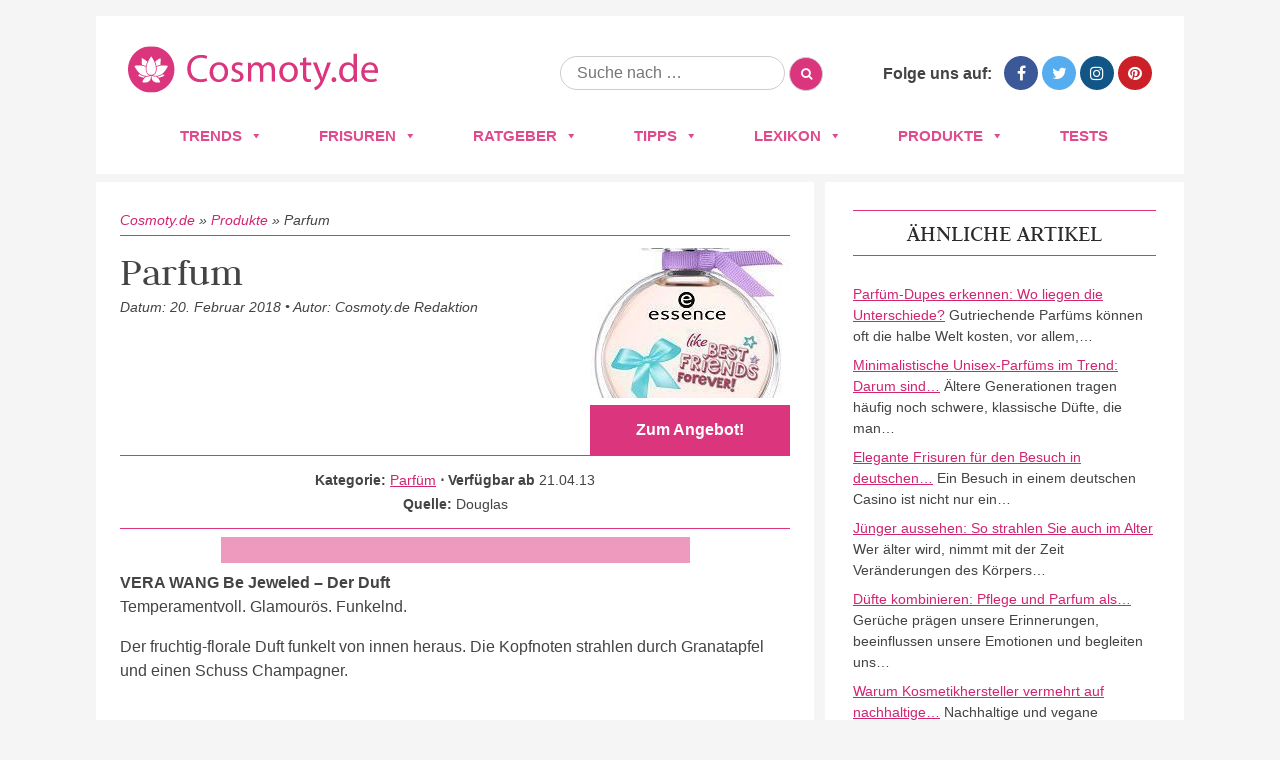

--- FILE ---
content_type: text/html; charset=UTF-8
request_url: https://www.cosmoty.de/produkte/parfum-5/
body_size: 25540
content:
<!DOCTYPE html>
<!--[if IE 7]>
<html class="ie ie7" lang="de">
<![endif]-->
<!--[if IE 8]>
<html class="ie ie8" lang="de">
<![endif]-->
<!--[if !(IE 7) & !(IE 8)]><!-->
<html lang="de">
<!--<![endif]-->
<head>






<meta charset="UTF-8" />
<meta name="viewport" content="width=device-width" />
<title>Be Jeweled: Ein brillant und verführerischer Duft für SIE</title>
<link rel="profile" href="https://gmpg.org/xfn/11" />
<link rel="pingback" href="https://www.cosmoty.de/xmlrpc.php" />

<link href='/wp-content/themes/cosmoty.de/img/favicon.ico' rel='shortcut icon' type='image/x-icon' />

<link rel="stylesheet" href="/wp-content/themes/cosmoty.de/css/normalize.css" type="text/css" media="all" />
<link rel="stylesheet" href="/wp-content/themes/cosmoty.de/css/style.css" type="text/css" media="all" />
<link rel="stylesheet" href="//www.cosmoty.de/wp-content/uploads/omgf/themes/cosmoty.de/css/font-awesome.min.css?ver=1658404828&cached=1" type="text/css" media="all" />
<link href="//www.cosmoty.de/wp-content/uploads/omgf/omgf-stylesheet-51/omgf-stylesheet-51.css?ver=1658399492" rel="stylesheet">

<!-- Google Tag Manager -->
<script data-cmp-vendor="s905" type="text/plain" class="cmplazyload">(function(w,d,s,l,i){w[l]=w[l]||[];w[l].push({'gtm.start':
new Date().getTime(),event:'gtm.js'});var f=d.getElementsByTagName(s)[0],
j=d.createElement(s),dl=l!='dataLayer'?'&l='+l:'';j.async=true;j.src=
'https://www.googletagmanager.com/gtm.js?id='+i+dl;f.parentNode.insertBefore(j,f);
})(window,document,'script','dataLayer','GTM-TZNMSGD');</script>
<!-- End Google Tag Manager -->
	
	
<!--[if lt IE 9]>
<script src="https://www.cosmoty.de/wp-content/themes/cosmoty.de/js/html5.js" type="text/javascript"></script>
<![endif]-->
<meta name='robots' content='index, follow, max-image-preview:large, max-snippet:-1, max-video-preview:-1' />

	<!-- This site is optimized with the Yoast SEO plugin v26.7 - https://yoast.com/wordpress/plugins/seo/ -->
	<meta name="description" content="llll➤ Auf Cosmoty finden Sie die TOP Produkte von &quot;Parfum&quot;2026. Entdecken Sie jetzt bei uns die besten Produkte in den Bereichen Kosmetik, Pflege und Parfum für Sie und Ihn. ➤ Jetzt von uns inspirieren lassen!" />
	<link rel="canonical" href="https://www.cosmoty.de/produkte/parfum-5/" />
	<meta property="og:locale" content="de_DE" />
	<meta property="og:type" content="article" />
	<meta property="og:title" content="Be Jeweled: Ein brillant und verführerischer Duft für SIE" />
	<meta property="og:description" content="llll➤ Auf Cosmoty finden Sie die TOP Produkte von &quot;Parfum&quot;2026. Entdecken Sie jetzt bei uns die besten Produkte in den Bereichen Kosmetik, Pflege und Parfum für Sie und Ihn. ➤ Jetzt von uns inspirieren lassen!" />
	<meta property="og:url" content="https://www.cosmoty.de/produkte/parfum-5/" />
	<meta property="og:site_name" content="Cosmoty.de" />
	<meta property="article:publisher" content="https://www.facebook.com/COSMOTY.de" />
	<meta property="article:modified_time" content="2018-02-20T15:00:31+00:00" />
	<meta property="og:image" content="https://www.cosmoty.de/wp-content/uploads/2018/02/parfumjpg.jpg" />
	<meta property="og:image:width" content="200" />
	<meta property="og:image:height" content="261" />
	<meta property="og:image:type" content="image/jpeg" />
	<meta name="twitter:card" content="summary_large_image" />
	<meta name="twitter:site" content="@cosmoty" />
	<meta name="twitter:label1" content="Geschätzte Lesezeit" />
	<meta name="twitter:data1" content="1 Minute" />
	<script type="application/ld+json" class="yoast-schema-graph">{"@context":"https://schema.org","@graph":[{"@type":"WebPage","@id":"https://www.cosmoty.de/produkte/parfum-5/","url":"https://www.cosmoty.de/produkte/parfum-5/","name":"Be Jeweled: Ein brillant und verführerischer Duft für SIE","isPartOf":{"@id":"https://www.cosmoty.de/#website"},"primaryImageOfPage":{"@id":"https://www.cosmoty.de/produkte/parfum-5/#primaryimage"},"image":{"@id":"https://www.cosmoty.de/produkte/parfum-5/#primaryimage"},"thumbnailUrl":"https://www.cosmoty.de/wp-content/uploads/2018/02/parfumjpg.jpg","datePublished":"2018-02-07T09:46:08+00:00","dateModified":"2018-02-20T15:00:31+00:00","description":"llll➤ Auf Cosmoty finden Sie die TOP Produkte von \"Parfum\"2026. Entdecken Sie jetzt bei uns die besten Produkte in den Bereichen Kosmetik, Pflege und Parfum für Sie und Ihn. ➤ Jetzt von uns inspirieren lassen!","breadcrumb":{"@id":"https://www.cosmoty.de/produkte/parfum-5/#breadcrumb"},"inLanguage":"de","potentialAction":[{"@type":"ReadAction","target":["https://www.cosmoty.de/produkte/parfum-5/"]}]},{"@type":"ImageObject","inLanguage":"de","@id":"https://www.cosmoty.de/produkte/parfum-5/#primaryimage","url":"https://www.cosmoty.de/wp-content/uploads/2018/02/parfumjpg.jpg","contentUrl":"https://www.cosmoty.de/wp-content/uploads/2018/02/parfumjpg.jpg","width":200,"height":261},{"@type":"BreadcrumbList","@id":"https://www.cosmoty.de/produkte/parfum-5/#breadcrumb","itemListElement":[{"@type":"ListItem","position":1,"name":"Cosmoty.de","item":"https://www.cosmoty.de/"},{"@type":"ListItem","position":2,"name":"Produkte","item":"https://www.cosmoty.de/produkte/"},{"@type":"ListItem","position":3,"name":"Parfum"}]},{"@type":"WebSite","@id":"https://www.cosmoty.de/#website","url":"https://www.cosmoty.de/","name":"Cosmoty.de","description":"","publisher":{"@id":"https://www.cosmoty.de/#organization"},"potentialAction":[{"@type":"SearchAction","target":{"@type":"EntryPoint","urlTemplate":"https://www.cosmoty.de/?s={search_term_string}"},"query-input":{"@type":"PropertyValueSpecification","valueRequired":true,"valueName":"search_term_string"}}],"inLanguage":"de"},{"@type":"Organization","@id":"https://www.cosmoty.de/#organization","name":"Cosmoty.de","url":"https://www.cosmoty.de/","logo":{"@type":"ImageObject","inLanguage":"de","@id":"https://www.cosmoty.de/#/schema/logo/image/","url":"https://www.cosmoty.de/wp-content/uploads/2025/07/cosmoty-logo-seo.png","contentUrl":"https://www.cosmoty.de/wp-content/uploads/2025/07/cosmoty-logo-seo.png","width":898,"height":345,"caption":"Cosmoty.de"},"image":{"@id":"https://www.cosmoty.de/#/schema/logo/image/"},"sameAs":["https://www.facebook.com/COSMOTY.de","https://x.com/cosmoty","https://www.instagram.com/cosmoty_de/","https://www.pinterest.de/cosmoty/"]}]}</script>
	<!-- / Yoast SEO plugin. -->


<link rel='dns-prefetch' href='//cdn.vergleich.org' />


<link rel="alternate" type="application/rss+xml" title="Cosmoty.de &raquo; Feed" href="https://www.cosmoty.de/feed/" />
<link rel="alternate" type="application/rss+xml" title="Cosmoty.de &raquo; Kommentar-Feed" href="https://www.cosmoty.de/comments/feed/" />
<link id='omgf-preload-0' rel='preload' href='//www.cosmoty.de/wp-content/uploads/omgf/omgf-stylesheet-51/judson-normal-latin-ext-400.woff2?ver=1658399492' as='font' type='font/woff2' crossorigin />
<link id='omgf-preload-1' rel='preload' href='//www.cosmoty.de/wp-content/uploads/omgf/omgf-stylesheet-51/judson-normal-latin-400.woff2?ver=1658399492' as='font' type='font/woff2' crossorigin />
<link id='omgf-preload-2' rel='preload' href='//www.cosmoty.de/wp-content/uploads/omgf/omgf-stylesheet-51/lato-normal-latin-ext-400.woff2?ver=1658399492' as='font' type='font/woff2' crossorigin />
<link id='omgf-preload-3' rel='preload' href='//www.cosmoty.de/wp-content/uploads/omgf/omgf-stylesheet-51/lato-normal-latin-400.woff2?ver=1658399492' as='font' type='font/woff2' crossorigin />
<link id='omgf-preload-4' rel='preload' href='//www.cosmoty.de/wp-content/uploads/omgf/twentytwelve-fonts/open-sans-normal-latin-ext.woff2?ver=1658399492' as='font' type='font/woff2' crossorigin />
<link id='omgf-preload-5' rel='preload' href='//www.cosmoty.de/wp-content/uploads/omgf/twentytwelve-fonts/open-sans-normal-latin.woff2?ver=1658399492' as='font' type='font/woff2' crossorigin />
<link rel="alternate" title="oEmbed (JSON)" type="application/json+oembed" href="https://www.cosmoty.de/wp-json/oembed/1.0/embed?url=https%3A%2F%2Fwww.cosmoty.de%2Fprodukte%2Fparfum-5%2F" />
<link rel="alternate" title="oEmbed (XML)" type="text/xml+oembed" href="https://www.cosmoty.de/wp-json/oembed/1.0/embed?url=https%3A%2F%2Fwww.cosmoty.de%2Fprodukte%2Fparfum-5%2F&#038;format=xml" />
<style id='wp-img-auto-sizes-contain-inline-css' type='text/css'>
img:is([sizes=auto i],[sizes^="auto," i]){contain-intrinsic-size:3000px 1500px}
/*# sourceURL=wp-img-auto-sizes-contain-inline-css */
</style>
<style id='wp-block-library-inline-css' type='text/css'>
:root{--wp-block-synced-color:#7a00df;--wp-block-synced-color--rgb:122,0,223;--wp-bound-block-color:var(--wp-block-synced-color);--wp-editor-canvas-background:#ddd;--wp-admin-theme-color:#007cba;--wp-admin-theme-color--rgb:0,124,186;--wp-admin-theme-color-darker-10:#006ba1;--wp-admin-theme-color-darker-10--rgb:0,107,160.5;--wp-admin-theme-color-darker-20:#005a87;--wp-admin-theme-color-darker-20--rgb:0,90,135;--wp-admin-border-width-focus:2px}@media (min-resolution:192dpi){:root{--wp-admin-border-width-focus:1.5px}}.wp-element-button{cursor:pointer}:root .has-very-light-gray-background-color{background-color:#eee}:root .has-very-dark-gray-background-color{background-color:#313131}:root .has-very-light-gray-color{color:#eee}:root .has-very-dark-gray-color{color:#313131}:root .has-vivid-green-cyan-to-vivid-cyan-blue-gradient-background{background:linear-gradient(135deg,#00d084,#0693e3)}:root .has-purple-crush-gradient-background{background:linear-gradient(135deg,#34e2e4,#4721fb 50%,#ab1dfe)}:root .has-hazy-dawn-gradient-background{background:linear-gradient(135deg,#faaca8,#dad0ec)}:root .has-subdued-olive-gradient-background{background:linear-gradient(135deg,#fafae1,#67a671)}:root .has-atomic-cream-gradient-background{background:linear-gradient(135deg,#fdd79a,#004a59)}:root .has-nightshade-gradient-background{background:linear-gradient(135deg,#330968,#31cdcf)}:root .has-midnight-gradient-background{background:linear-gradient(135deg,#020381,#2874fc)}:root{--wp--preset--font-size--normal:16px;--wp--preset--font-size--huge:42px}.has-regular-font-size{font-size:1em}.has-larger-font-size{font-size:2.625em}.has-normal-font-size{font-size:var(--wp--preset--font-size--normal)}.has-huge-font-size{font-size:var(--wp--preset--font-size--huge)}.has-text-align-center{text-align:center}.has-text-align-left{text-align:left}.has-text-align-right{text-align:right}.has-fit-text{white-space:nowrap!important}#end-resizable-editor-section{display:none}.aligncenter{clear:both}.items-justified-left{justify-content:flex-start}.items-justified-center{justify-content:center}.items-justified-right{justify-content:flex-end}.items-justified-space-between{justify-content:space-between}.screen-reader-text{border:0;clip-path:inset(50%);height:1px;margin:-1px;overflow:hidden;padding:0;position:absolute;width:1px;word-wrap:normal!important}.screen-reader-text:focus{background-color:#ddd;clip-path:none;color:#444;display:block;font-size:1em;height:auto;left:5px;line-height:normal;padding:15px 23px 14px;text-decoration:none;top:5px;width:auto;z-index:100000}html :where(.has-border-color){border-style:solid}html :where([style*=border-top-color]){border-top-style:solid}html :where([style*=border-right-color]){border-right-style:solid}html :where([style*=border-bottom-color]){border-bottom-style:solid}html :where([style*=border-left-color]){border-left-style:solid}html :where([style*=border-width]){border-style:solid}html :where([style*=border-top-width]){border-top-style:solid}html :where([style*=border-right-width]){border-right-style:solid}html :where([style*=border-bottom-width]){border-bottom-style:solid}html :where([style*=border-left-width]){border-left-style:solid}html :where(img[class*=wp-image-]){height:auto;max-width:100%}:where(figure){margin:0 0 1em}html :where(.is-position-sticky){--wp-admin--admin-bar--position-offset:var(--wp-admin--admin-bar--height,0px)}@media screen and (max-width:600px){html :where(.is-position-sticky){--wp-admin--admin-bar--position-offset:0px}}

/*# sourceURL=wp-block-library-inline-css */
</style><style id='global-styles-inline-css' type='text/css'>
:root{--wp--preset--aspect-ratio--square: 1;--wp--preset--aspect-ratio--4-3: 4/3;--wp--preset--aspect-ratio--3-4: 3/4;--wp--preset--aspect-ratio--3-2: 3/2;--wp--preset--aspect-ratio--2-3: 2/3;--wp--preset--aspect-ratio--16-9: 16/9;--wp--preset--aspect-ratio--9-16: 9/16;--wp--preset--color--black: #000000;--wp--preset--color--cyan-bluish-gray: #abb8c3;--wp--preset--color--white: #ffffff;--wp--preset--color--pale-pink: #f78da7;--wp--preset--color--vivid-red: #cf2e2e;--wp--preset--color--luminous-vivid-orange: #ff6900;--wp--preset--color--luminous-vivid-amber: #fcb900;--wp--preset--color--light-green-cyan: #7bdcb5;--wp--preset--color--vivid-green-cyan: #00d084;--wp--preset--color--pale-cyan-blue: #8ed1fc;--wp--preset--color--vivid-cyan-blue: #0693e3;--wp--preset--color--vivid-purple: #9b51e0;--wp--preset--gradient--vivid-cyan-blue-to-vivid-purple: linear-gradient(135deg,rgb(6,147,227) 0%,rgb(155,81,224) 100%);--wp--preset--gradient--light-green-cyan-to-vivid-green-cyan: linear-gradient(135deg,rgb(122,220,180) 0%,rgb(0,208,130) 100%);--wp--preset--gradient--luminous-vivid-amber-to-luminous-vivid-orange: linear-gradient(135deg,rgb(252,185,0) 0%,rgb(255,105,0) 100%);--wp--preset--gradient--luminous-vivid-orange-to-vivid-red: linear-gradient(135deg,rgb(255,105,0) 0%,rgb(207,46,46) 100%);--wp--preset--gradient--very-light-gray-to-cyan-bluish-gray: linear-gradient(135deg,rgb(238,238,238) 0%,rgb(169,184,195) 100%);--wp--preset--gradient--cool-to-warm-spectrum: linear-gradient(135deg,rgb(74,234,220) 0%,rgb(151,120,209) 20%,rgb(207,42,186) 40%,rgb(238,44,130) 60%,rgb(251,105,98) 80%,rgb(254,248,76) 100%);--wp--preset--gradient--blush-light-purple: linear-gradient(135deg,rgb(255,206,236) 0%,rgb(152,150,240) 100%);--wp--preset--gradient--blush-bordeaux: linear-gradient(135deg,rgb(254,205,165) 0%,rgb(254,45,45) 50%,rgb(107,0,62) 100%);--wp--preset--gradient--luminous-dusk: linear-gradient(135deg,rgb(255,203,112) 0%,rgb(199,81,192) 50%,rgb(65,88,208) 100%);--wp--preset--gradient--pale-ocean: linear-gradient(135deg,rgb(255,245,203) 0%,rgb(182,227,212) 50%,rgb(51,167,181) 100%);--wp--preset--gradient--electric-grass: linear-gradient(135deg,rgb(202,248,128) 0%,rgb(113,206,126) 100%);--wp--preset--gradient--midnight: linear-gradient(135deg,rgb(2,3,129) 0%,rgb(40,116,252) 100%);--wp--preset--font-size--small: 13px;--wp--preset--font-size--medium: 20px;--wp--preset--font-size--large: 36px;--wp--preset--font-size--x-large: 42px;--wp--preset--spacing--20: 0.44rem;--wp--preset--spacing--30: 0.67rem;--wp--preset--spacing--40: 1rem;--wp--preset--spacing--50: 1.5rem;--wp--preset--spacing--60: 2.25rem;--wp--preset--spacing--70: 3.38rem;--wp--preset--spacing--80: 5.06rem;--wp--preset--shadow--natural: 6px 6px 9px rgba(0, 0, 0, 0.2);--wp--preset--shadow--deep: 12px 12px 50px rgba(0, 0, 0, 0.4);--wp--preset--shadow--sharp: 6px 6px 0px rgba(0, 0, 0, 0.2);--wp--preset--shadow--outlined: 6px 6px 0px -3px rgb(255, 255, 255), 6px 6px rgb(0, 0, 0);--wp--preset--shadow--crisp: 6px 6px 0px rgb(0, 0, 0);}:where(.is-layout-flex){gap: 0.5em;}:where(.is-layout-grid){gap: 0.5em;}body .is-layout-flex{display: flex;}.is-layout-flex{flex-wrap: wrap;align-items: center;}.is-layout-flex > :is(*, div){margin: 0;}body .is-layout-grid{display: grid;}.is-layout-grid > :is(*, div){margin: 0;}:where(.wp-block-columns.is-layout-flex){gap: 2em;}:where(.wp-block-columns.is-layout-grid){gap: 2em;}:where(.wp-block-post-template.is-layout-flex){gap: 1.25em;}:where(.wp-block-post-template.is-layout-grid){gap: 1.25em;}.has-black-color{color: var(--wp--preset--color--black) !important;}.has-cyan-bluish-gray-color{color: var(--wp--preset--color--cyan-bluish-gray) !important;}.has-white-color{color: var(--wp--preset--color--white) !important;}.has-pale-pink-color{color: var(--wp--preset--color--pale-pink) !important;}.has-vivid-red-color{color: var(--wp--preset--color--vivid-red) !important;}.has-luminous-vivid-orange-color{color: var(--wp--preset--color--luminous-vivid-orange) !important;}.has-luminous-vivid-amber-color{color: var(--wp--preset--color--luminous-vivid-amber) !important;}.has-light-green-cyan-color{color: var(--wp--preset--color--light-green-cyan) !important;}.has-vivid-green-cyan-color{color: var(--wp--preset--color--vivid-green-cyan) !important;}.has-pale-cyan-blue-color{color: var(--wp--preset--color--pale-cyan-blue) !important;}.has-vivid-cyan-blue-color{color: var(--wp--preset--color--vivid-cyan-blue) !important;}.has-vivid-purple-color{color: var(--wp--preset--color--vivid-purple) !important;}.has-black-background-color{background-color: var(--wp--preset--color--black) !important;}.has-cyan-bluish-gray-background-color{background-color: var(--wp--preset--color--cyan-bluish-gray) !important;}.has-white-background-color{background-color: var(--wp--preset--color--white) !important;}.has-pale-pink-background-color{background-color: var(--wp--preset--color--pale-pink) !important;}.has-vivid-red-background-color{background-color: var(--wp--preset--color--vivid-red) !important;}.has-luminous-vivid-orange-background-color{background-color: var(--wp--preset--color--luminous-vivid-orange) !important;}.has-luminous-vivid-amber-background-color{background-color: var(--wp--preset--color--luminous-vivid-amber) !important;}.has-light-green-cyan-background-color{background-color: var(--wp--preset--color--light-green-cyan) !important;}.has-vivid-green-cyan-background-color{background-color: var(--wp--preset--color--vivid-green-cyan) !important;}.has-pale-cyan-blue-background-color{background-color: var(--wp--preset--color--pale-cyan-blue) !important;}.has-vivid-cyan-blue-background-color{background-color: var(--wp--preset--color--vivid-cyan-blue) !important;}.has-vivid-purple-background-color{background-color: var(--wp--preset--color--vivid-purple) !important;}.has-black-border-color{border-color: var(--wp--preset--color--black) !important;}.has-cyan-bluish-gray-border-color{border-color: var(--wp--preset--color--cyan-bluish-gray) !important;}.has-white-border-color{border-color: var(--wp--preset--color--white) !important;}.has-pale-pink-border-color{border-color: var(--wp--preset--color--pale-pink) !important;}.has-vivid-red-border-color{border-color: var(--wp--preset--color--vivid-red) !important;}.has-luminous-vivid-orange-border-color{border-color: var(--wp--preset--color--luminous-vivid-orange) !important;}.has-luminous-vivid-amber-border-color{border-color: var(--wp--preset--color--luminous-vivid-amber) !important;}.has-light-green-cyan-border-color{border-color: var(--wp--preset--color--light-green-cyan) !important;}.has-vivid-green-cyan-border-color{border-color: var(--wp--preset--color--vivid-green-cyan) !important;}.has-pale-cyan-blue-border-color{border-color: var(--wp--preset--color--pale-cyan-blue) !important;}.has-vivid-cyan-blue-border-color{border-color: var(--wp--preset--color--vivid-cyan-blue) !important;}.has-vivid-purple-border-color{border-color: var(--wp--preset--color--vivid-purple) !important;}.has-vivid-cyan-blue-to-vivid-purple-gradient-background{background: var(--wp--preset--gradient--vivid-cyan-blue-to-vivid-purple) !important;}.has-light-green-cyan-to-vivid-green-cyan-gradient-background{background: var(--wp--preset--gradient--light-green-cyan-to-vivid-green-cyan) !important;}.has-luminous-vivid-amber-to-luminous-vivid-orange-gradient-background{background: var(--wp--preset--gradient--luminous-vivid-amber-to-luminous-vivid-orange) !important;}.has-luminous-vivid-orange-to-vivid-red-gradient-background{background: var(--wp--preset--gradient--luminous-vivid-orange-to-vivid-red) !important;}.has-very-light-gray-to-cyan-bluish-gray-gradient-background{background: var(--wp--preset--gradient--very-light-gray-to-cyan-bluish-gray) !important;}.has-cool-to-warm-spectrum-gradient-background{background: var(--wp--preset--gradient--cool-to-warm-spectrum) !important;}.has-blush-light-purple-gradient-background{background: var(--wp--preset--gradient--blush-light-purple) !important;}.has-blush-bordeaux-gradient-background{background: var(--wp--preset--gradient--blush-bordeaux) !important;}.has-luminous-dusk-gradient-background{background: var(--wp--preset--gradient--luminous-dusk) !important;}.has-pale-ocean-gradient-background{background: var(--wp--preset--gradient--pale-ocean) !important;}.has-electric-grass-gradient-background{background: var(--wp--preset--gradient--electric-grass) !important;}.has-midnight-gradient-background{background: var(--wp--preset--gradient--midnight) !important;}.has-small-font-size{font-size: var(--wp--preset--font-size--small) !important;}.has-medium-font-size{font-size: var(--wp--preset--font-size--medium) !important;}.has-large-font-size{font-size: var(--wp--preset--font-size--large) !important;}.has-x-large-font-size{font-size: var(--wp--preset--font-size--x-large) !important;}
/*# sourceURL=global-styles-inline-css */
</style>

<style id='classic-theme-styles-inline-css' type='text/css'>
/*! This file is auto-generated */
.wp-block-button__link{color:#fff;background-color:#32373c;border-radius:9999px;box-shadow:none;text-decoration:none;padding:calc(.667em + 2px) calc(1.333em + 2px);font-size:1.125em}.wp-block-file__button{background:#32373c;color:#fff;text-decoration:none}
/*# sourceURL=/wp-includes/css/classic-themes.min.css */
</style>
<link rel='stylesheet' id='select2-css' href='https://www.cosmoty.de/wp-content/plugins/beautiful-taxonomy-filters/public/css/select2.min.css?ver=2.4.3' type='text/css' media='all' />
<link rel='stylesheet' id='beautiful-taxonomy-filters-basic-css' href='https://www.cosmoty.de/wp-content/plugins/beautiful-taxonomy-filters/public/css/beautiful-taxonomy-filters-base.min.css?ver=2.4.3' type='text/css' media='all' />
<link rel='stylesheet' id='contact-form-7-css' href='https://www.cosmoty.de/wp-content/plugins/contact-form-7/includes/css/styles.css?ver=6.1.4' type='text/css' media='all' />
<link rel='stylesheet' id='toc-screen-css' href='https://www.cosmoty.de/wp-content/plugins/table-of-contents-plus/screen.min.css?ver=2411.1' type='text/css' media='all' />
<style id='toc-screen-inline-css' type='text/css'>
div#toc_container {background: #f9f9f9;border: 1px solid #e2e2e2;width: 100%;}
/*# sourceURL=toc-screen-inline-css */
</style>
<link rel='stylesheet' id='wp-postratings-css' href='https://www.cosmoty.de/wp-content/themes/cosmoty.de/css/postratings-css.css?ver=1.87' type='text/css' media='all' />
<link rel='stylesheet' id='megamenu-css' href='https://www.cosmoty.de/wp-content/uploads/maxmegamenu/style.css?ver=81f20b' type='text/css' media='all' />
<link rel='stylesheet' id='dashicons-css' href='https://www.cosmoty.de/wp-includes/css/dashicons.min.css?ver=6.9' type='text/css' media='all' />
<link rel='stylesheet' id='twentytwelve-fonts-css' href='//www.cosmoty.de/wp-content/uploads/omgf/twentytwelve-fonts/twentytwelve-fonts.css?ver=1658399492' type='text/css' media='all' />
<link rel='stylesheet' id='twentytwelve-style-css' href='https://www.cosmoty.de/wp-content/themes/cosmoty.de/style.css?ver=6.9' type='text/css' media='all' />
<link rel="https://api.w.org/" href="https://www.cosmoty.de/wp-json/" /><link rel="EditURI" type="application/rsd+xml" title="RSD" href="https://www.cosmoty.de/xmlrpc.php?rsd" />
<meta name="generator" content="WordPress 6.9" />
<link rel='shortlink' href='https://www.cosmoty.de/?p=29376' />
<style type="text/css">.aawp .aawp-tb__row--highlight{background-color:#256aaf;}.aawp .aawp-tb__row--highlight{color:#fff;}.aawp .aawp-tb__row--highlight a{color:#fff;}</style>		<style type="text/css" id="wp-custom-css">
			.schema-faq-section{
	background: #F4F4F4;
    margin: 8px 0px 16px 0px;
    padding: 12px 16px 2px 25px;
    border-style: solid;
    border-width: 0px 0px 0px 4px;
    border-color: #ED9ABE;
    border-radius: 0px 4px 4px 4px;
}

@media only screen and (max-width:800px){
.category-overview{
width: 100%;
}
}

@media only screen and (max-width:640px){
	.category-entry a img{
		width: 100%;
	}
	.entry-header img.attachment-teaser_thumb {
	width: 100%;
		margin: 0px;
	}
	.hairstyles-navigation a {
		width: 160px;
	}
	.type-products .entry-header .buy-box{
		float: none;
		display: block;
		margin: 0px;
	
	}
	.type-products .buy-box{
		max-width: none;
	}
}

table{
	display: block!important;
	overflow-x:auto!important;
}

		</style>
		<style type="text/css">/** Mega Menu CSS: fs **/</style>
	<!-- Consentmanager -->
<script>if(!("gdprAppliesGlobally" in window)){window.gdprAppliesGlobally=true}if(!("cmp_id" in window)||window.cmp_id<1){window.cmp_id=0}if(!("cmp_cdid" in window)){window.cmp_cdid="905429d6fa09"}if(!("cmp_params" in window)){window.cmp_params=""}if(!("cmp_host" in window)){window.cmp_host="d.delivery.consentmanager.net"}if(!("cmp_cdn" in window)){window.cmp_cdn="cdn.consentmanager.net"}if(!("cmp_proto" in window)){window.cmp_proto="https:"}if(!("cmp_codesrc" in window)){window.cmp_codesrc="1"}window.cmp_getsupportedLangs=function(){var b=["DE","EN","FR","IT","NO","DA","FI","ES","PT","RO","BG","ET","EL","GA","HR","LV","LT","MT","NL","PL","SV","SK","SL","CS","HU","RU","SR","ZH","TR","UK","AR","BS"];if("cmp_customlanguages" in window){for(var a=0;a<window.cmp_customlanguages.length;a++){b.push(window.cmp_customlanguages[a].l.toUpperCase())}}return b};window.cmp_getRTLLangs=function(){var a=["AR"];if("cmp_customlanguages" in window){for(var b=0;b<window.cmp_customlanguages.length;b++){if("r" in window.cmp_customlanguages[b]&&window.cmp_customlanguages[b].r){a.push(window.cmp_customlanguages[b].l)}}}return a};window.cmp_getlang=function(j){if(typeof(j)!="boolean"){j=true}if(j&&typeof(cmp_getlang.usedlang)=="string"&&cmp_getlang.usedlang!==""){return cmp_getlang.usedlang}var g=window.cmp_getsupportedLangs();var c=[];var f=location.hash;var e=location.search;var a="languages" in navigator?navigator.languages:[];if(f.indexOf("cmplang=")!=-1){c.push(f.substr(f.indexOf("cmplang=")+8,2).toUpperCase())}else{if(e.indexOf("cmplang=")!=-1){c.push(e.substr(e.indexOf("cmplang=")+8,2).toUpperCase())}else{if("cmp_setlang" in window&&window.cmp_setlang!=""){c.push(window.cmp_setlang.toUpperCase())}else{if(a.length>0){for(var d=0;d<a.length;d++){c.push(a[d])}}}}}if("language" in navigator){c.push(navigator.language)}if("userLanguage" in navigator){c.push(navigator.userLanguage)}var h="";for(var d=0;d<c.length;d++){var b=c[d].toUpperCase();if(g.indexOf(b)!=-1){h=b;break}if(b.indexOf("-")!=-1){b=b.substr(0,2)}if(g.indexOf(b)!=-1){h=b;break}}if(h==""&&typeof(cmp_getlang.defaultlang)=="string"&&cmp_getlang.defaultlang!==""){return cmp_getlang.defaultlang}else{if(h==""){h="EN"}}h=h.toUpperCase();return h};(function(){var u=document;var v=u.getElementsByTagName;var h=window;var o="";var b="_en";if("cmp_getlang" in h){o=h.cmp_getlang().toLowerCase();if("cmp_customlanguages" in h){for(var q=0;q<h.cmp_customlanguages.length;q++){if(h.cmp_customlanguages[q].l.toUpperCase()==o.toUpperCase()){o="en";break}}}b="_"+o}function x(i,e){var w="";i+="=";var s=i.length;var d=location;if(d.hash.indexOf(i)!=-1){w=d.hash.substr(d.hash.indexOf(i)+s,9999)}else{if(d.search.indexOf(i)!=-1){w=d.search.substr(d.search.indexOf(i)+s,9999)}else{return e}}if(w.indexOf("&")!=-1){w=w.substr(0,w.indexOf("&"))}return w}var k=("cmp_proto" in h)?h.cmp_proto:"https:";if(k!="http:"&&k!="https:"){k="https:"}var g=("cmp_ref" in h)?h.cmp_ref:location.href;var j=u.createElement("script");j.setAttribute("data-cmp-ab","1");var c=x("cmpdesign","cmp_design" in h?h.cmp_design:"");var f=x("cmpregulationkey","cmp_regulationkey" in h?h.cmp_regulationkey:"");var r=x("cmpgppkey","cmp_gppkey" in h?h.cmp_gppkey:"");var n=x("cmpatt","cmp_att" in h?h.cmp_att:"");j.src=k+"//"+h.cmp_host+"/delivery/cmp.php?"+("cmp_id" in h&&h.cmp_id>0?"id="+h.cmp_id:"")+("cmp_cdid" in h?"&cdid="+h.cmp_cdid:"")+"&h="+encodeURIComponent(g)+(c!=""?"&cmpdesign="+encodeURIComponent(c):"")+(f!=""?"&cmpregulationkey="+encodeURIComponent(f):"")+(r!=""?"&cmpgppkey="+encodeURIComponent(r):"")+(n!=""?"&cmpatt="+encodeURIComponent(n):"")+("cmp_params" in h?"&"+h.cmp_params:"")+(u.cookie.length>0?"&__cmpfcc=1":"")+"&l="+o.toLowerCase()+"&o="+(new Date()).getTime();j.type="text/javascript";j.async=true;if(u.currentScript&&u.currentScript.parentElement){u.currentScript.parentElement.appendChild(j)}else{if(u.body){u.body.appendChild(j)}else{var t=v("body");if(t.length==0){t=v("div")}if(t.length==0){t=v("span")}if(t.length==0){t=v("ins")}if(t.length==0){t=v("script")}if(t.length==0){t=v("head")}if(t.length>0){t[0].appendChild(j)}}}var m="js";var p=x("cmpdebugunminimized","cmpdebugunminimized" in h?h.cmpdebugunminimized:0)>0?"":".min";var a=x("cmpdebugcoverage","cmp_debugcoverage" in h?h.cmp_debugcoverage:"");if(a=="1"){m="instrumented";p=""}var j=u.createElement("script");j.src=k+"//"+h.cmp_cdn+"/delivery/"+m+"/cmp"+b+p+".js";j.type="text/javascript";j.setAttribute("data-cmp-ab","1");j.async=true;if(u.currentScript&&u.currentScript.parentElement){u.currentScript.parentElement.appendChild(j)}else{if(u.body){u.body.appendChild(j)}else{var t=v("body");if(t.length==0){t=v("div")}if(t.length==0){t=v("span")}if(t.length==0){t=v("ins")}if(t.length==0){t=v("script")}if(t.length==0){t=v("head")}if(t.length>0){t[0].appendChild(j)}}}})();window.cmp_addFrame=function(b){if(!window.frames[b]){if(document.body){var a=document.createElement("iframe");a.style.cssText="display:none";if("cmp_cdn" in window&&"cmp_ultrablocking" in window&&window.cmp_ultrablocking>0){a.src="//"+window.cmp_cdn+"/delivery/empty.html"}a.name=b;a.setAttribute("title","Intentionally hidden, please ignore");a.setAttribute("role","none");a.setAttribute("tabindex","-1");document.body.appendChild(a)}else{window.setTimeout(window.cmp_addFrame,10,b)}}};window.cmp_rc=function(h){var b=document.cookie;var f="";var d=0;while(b!=""&&d<100){d++;while(b.substr(0,1)==" "){b=b.substr(1,b.length)}var g=b.substring(0,b.indexOf("="));if(b.indexOf(";")!=-1){var c=b.substring(b.indexOf("=")+1,b.indexOf(";"))}else{var c=b.substr(b.indexOf("=")+1,b.length)}if(h==g){f=c}var e=b.indexOf(";")+1;if(e==0){e=b.length}b=b.substring(e,b.length)}return(f)};window.cmp_stub=function(){var a=arguments;__cmp.a=__cmp.a||[];if(!a.length){return __cmp.a}else{if(a[0]==="ping"){if(a[1]===2){a[2]({gdprApplies:gdprAppliesGlobally,cmpLoaded:false,cmpStatus:"stub",displayStatus:"hidden",apiVersion:"2.0",cmpId:31},true)}else{a[2](false,true)}}else{if(a[0]==="getUSPData"){a[2]({version:1,uspString:window.cmp_rc("")},true)}else{if(a[0]==="getTCData"){__cmp.a.push([].slice.apply(a))}else{if(a[0]==="addEventListener"||a[0]==="removeEventListener"){__cmp.a.push([].slice.apply(a))}else{if(a.length==4&&a[3]===false){a[2]({},false)}else{__cmp.a.push([].slice.apply(a))}}}}}}};window.cmp_gpp_ping=function(){return{gppVersion:"1.0",cmpStatus:"stub",cmpDisplayStatus:"hidden",supportedAPIs:["tcfca","usnat","usca","usva","usco","usut","usct"],cmpId:31}};window.cmp_gppstub=function(){var a=arguments;__gpp.q=__gpp.q||[];if(!a.length){return __gpp.q}var g=a[0];var f=a.length>1?a[1]:null;var e=a.length>2?a[2]:null;if(g==="ping"){return window.cmp_gpp_ping()}else{if(g==="addEventListener"){__gpp.e=__gpp.e||[];if(!("lastId" in __gpp)){__gpp.lastId=0}__gpp.lastId++;var c=__gpp.lastId;__gpp.e.push({id:c,callback:f});return{eventName:"listenerRegistered",listenerId:c,data:true,pingData:window.cmp_gpp_ping()}}else{if(g==="removeEventListener"){var h=false;__gpp.e=__gpp.e||[];for(var d=0;d<__gpp.e.length;d++){if(__gpp.e[d].id==e){__gpp.e[d].splice(d,1);h=true;break}}return{eventName:"listenerRemoved",listenerId:e,data:h,pingData:window.cmp_gpp_ping()}}else{if(g==="getGPPData"){return{sectionId:3,gppVersion:1,sectionList:[],applicableSections:[0],gppString:"",pingData:window.cmp_gpp_ping()}}else{if(g==="hasSection"||g==="getSection"||g==="getField"){return null}else{__gpp.q.push([].slice.apply(a))}}}}}};window.cmp_msghandler=function(d){var a=typeof d.data==="string";try{var c=a?JSON.parse(d.data):d.data}catch(f){var c=null}if(typeof(c)==="object"&&c!==null&&"__cmpCall" in c){var b=c.__cmpCall;window.__cmp(b.command,b.parameter,function(h,g){var e={__cmpReturn:{returnValue:h,success:g,callId:b.callId}};d.source.postMessage(a?JSON.stringify(e):e,"*")})}if(typeof(c)==="object"&&c!==null&&"__uspapiCall" in c){var b=c.__uspapiCall;window.__uspapi(b.command,b.version,function(h,g){var e={__uspapiReturn:{returnValue:h,success:g,callId:b.callId}};d.source.postMessage(a?JSON.stringify(e):e,"*")})}if(typeof(c)==="object"&&c!==null&&"__tcfapiCall" in c){var b=c.__tcfapiCall;window.__tcfapi(b.command,b.version,function(h,g){var e={__tcfapiReturn:{returnValue:h,success:g,callId:b.callId}};d.source.postMessage(a?JSON.stringify(e):e,"*")},b.parameter)}if(typeof(c)==="object"&&c!==null&&"__gppCall" in c){var b=c.__gppCall;window.__gpp(b.command,function(h,g){var e={__gppReturn:{returnValue:h,success:g,callId:b.callId}};d.source.postMessage(a?JSON.stringify(e):e,"*")},"parameter" in b?b.parameter:null,"version" in b?b.version:1)}};window.cmp_setStub=function(a){if(!(a in window)||(typeof(window[a])!=="function"&&typeof(window[a])!=="object"&&(typeof(window[a])==="undefined"||window[a]!==null))){window[a]=window.cmp_stub;window[a].msgHandler=window.cmp_msghandler;window.addEventListener("message",window.cmp_msghandler,false)}};window.cmp_setGppStub=function(a){if(!(a in window)||(typeof(window[a])!=="function"&&typeof(window[a])!=="object"&&(typeof(window[a])==="undefined"||window[a]!==null))){window[a]=window.cmp_gppstub;window[a].msgHandler=window.cmp_msghandler;window.addEventListener("message",window.cmp_msghandler,false)}};window.cmp_addFrame("__cmpLocator");if(!("cmp_disableusp" in window)||!window.cmp_disableusp){window.cmp_addFrame("__uspapiLocator")}if(!("cmp_disabletcf" in window)||!window.cmp_disabletcf){window.cmp_addFrame("__tcfapiLocator")}if(!("cmp_disablegpp" in window)||!window.cmp_disablegpp){window.cmp_addFrame("__gppLocator")}window.cmp_setStub("__cmp");if(!("cmp_disabletcf" in window)||!window.cmp_disabletcf){window.cmp_setStub("__tcfapi")}if(!("cmp_disableusp" in window)||!window.cmp_disableusp){window.cmp_setStub("__uspapi")}if(!("cmp_disablegpp" in window)||!window.cmp_disablegpp){window.cmp_setGppStub("__gpp")};</script>
<!-- END Consentmanager -->		
</head>

<body data-rsssl=1 class="wp-singular products-template-default single single-products postid-29376 wp-theme-cosmotyde aawp-custom btf-archive mega-menu-primary custom-font-enabled">
	
<div id="page" class="hfeed site">
	<header id="masthead" class="site-header" role="banner">
		<hgroup>
			<a href="/" id="logo"><img alt="Home" src="/wp-content/themes/cosmoty.de/img/logo.svg" width="250" height="75" /></a>
		</hgroup>
		<div class="social-buttons">
			<soan style="padding: 0 8px;font-weight:bold;">Folge uns auf: </soan>
			<a href="https://www.facebook.com/COSMOTY.de" class="fa fa-facebook" target="_blank"></a>
			<a href="https://twitter.com/cosmoty" class="fa fa-twitter" target="_blank"></a>
			<a href="https://www.instagram.com/cosmoty_de/" class="fa fa-instagram" target="_blank"></a>
			<a href="https://www.pinterest.de/cosmoty/" class="fa fa-pinterest" target="_blank"></a>
		</div>

		<div class="header-search">
		<form role="search" method="get" id="searchform"
    class="searchform" action="https://www.cosmoty.de/">
    <div>
        <label class="screen-reader-text" for="s"></label>
        <input type="text" value="" name="s" id="s" placeholder="Suche nach …" />
        <button type="submit" class="search-submit">
            <span class="fa fa-search"></span>
        </button>
    </div>
</form>		</div>

		<div style="clear: both;"></div>
		<nav id="site-navigation" class="main-navigation" role="navigation">
			<div id="mega-menu-wrap-primary" class="mega-menu-wrap"><div class="mega-menu-toggle"><div class="mega-toggle-blocks-left"><div class='mega-toggle-block mega-menu-toggle-block mega-toggle-block-1' id='mega-toggle-block-1' tabindex='0'><span class='mega-toggle-label' role='button' aria-expanded='false'><span class='mega-toggle-label-closed'>MENU</span><span class='mega-toggle-label-open'></span></span></div></div><div class="mega-toggle-blocks-center"></div><div class="mega-toggle-blocks-right"></div></div><ul id="mega-menu-primary" class="mega-menu max-mega-menu mega-menu-horizontal mega-no-js" data-event="click" data-effect="fade_up" data-effect-speed="200" data-effect-mobile="disabled" data-effect-speed-mobile="0" data-mobile-force-width="false" data-second-click="go" data-document-click="collapse" data-vertical-behaviour="standard" data-breakpoint="600" data-unbind="true" data-mobile-state="collapse_all" data-mobile-direction="vertical" data-hover-intent-timeout="300" data-hover-intent-interval="100"><li class="mega-menu-item mega-menu-item-type-custom mega-menu-item-object-custom mega-menu-item-has-children mega-menu-megamenu mega-menu-grid mega-align-bottom-left mega-menu-grid mega-menu-item-24" id="mega-menu-item-24"><a class="mega-menu-link" href="/trends/" aria-expanded="false" tabindex="0">Trends<span class="mega-indicator" aria-hidden="true"></span></a>
<ul class="mega-sub-menu" role='presentation'>
<li class="mega-menu-row" id="mega-menu-24-0">
	<ul class="mega-sub-menu" style='--columns:12' role='presentation'>
<li class="mega-menu-column mega-menu-columns-6-of-12" style="--columns:12; --span:6" id="mega-menu-24-0-0">
		<ul class="mega-sub-menu">
<li class="mega-menu-item mega-menu-item-type-taxonomy mega-menu-item-object-ct_year mega-menu-item-36383" id="mega-menu-item-36383"><a class="mega-menu-link" href="https://www.cosmoty.de/trendjahr/2018/">Frisuren-Trends</a></li>		</ul>
</li>	</ul>
</li><li class="mega-menu-row" id="mega-menu-24-1">
	<ul class="mega-sub-menu" style='--columns:12' role='presentation'>
<li class="mega-menu-column mega-menu-columns-3-of-12" style="--columns:12; --span:3" id="mega-menu-24-1-0">
		<ul class="mega-sub-menu">
<li class="mega-menu-item mega-menu-item-type-widget widget_text mega-menu-item-text-16" id="mega-menu-item-text-16"><h4 class="mega-block-title">Frühling 2018</h4>			<div class="textwidget"></div>
		</li><li class="mega-menu-item mega-menu-item-type-custom mega-menu-item-object-custom mega-menu-item-has-children mega-hide-arrow mega-disable-link mega-menu-item-36396" id="mega-menu-item-36396"><a class="mega-menu-link" tabindex="0" aria-label="Trend Frühling"><span class="mega-indicator" aria-hidden="true"></span></a>
			<ul class="mega-sub-menu">
<li class="mega-menu-item mega-menu-item-type-custom mega-menu-item-object-custom mega-menu-item-36388" id="mega-menu-item-36388"><a class="mega-menu-link" href="/produkte/produktart/parfuem/trend/fruehling-2018/">Parfum</a></li><li class="mega-menu-item mega-menu-item-type-custom mega-menu-item-object-custom mega-menu-item-36391" id="mega-menu-item-36391"><a class="mega-menu-link" href="/produkte/produktart/make-up/trend/fruehling-2018/">Make up</a></li><li class="mega-menu-item mega-menu-item-type-custom mega-menu-item-object-custom mega-menu-item-36392" id="mega-menu-item-36392"><a class="mega-menu-link" href="/produkte/produktart/pflege/trend/fruehling-2018/">Pflege</a></li>			</ul>
</li>		</ul>
</li><li class="mega-menu-column mega-menu-columns-3-of-12" style="--columns:12; --span:3" id="mega-menu-24-1-1">
		<ul class="mega-sub-menu">
<li class="mega-menu-item mega-menu-item-type-widget widget_text mega-menu-item-text-18" id="mega-menu-item-text-18"><h4 class="mega-block-title">Sommer 2018</h4>			<div class="textwidget"></div>
		</li><li class="mega-menu-item mega-menu-item-type-custom mega-menu-item-object-custom mega-menu-item-has-children mega-hide-arrow mega-disable-link mega-menu-item-36395" id="mega-menu-item-36395"><a class="mega-menu-link" tabindex="0" aria-label="Trends Sommer"><span class="mega-indicator" aria-hidden="true"></span></a>
			<ul class="mega-sub-menu">
<li class="mega-menu-item mega-menu-item-type-custom mega-menu-item-object-custom mega-menu-item-36389" id="mega-menu-item-36389"><a class="mega-menu-link" href="/produkte/produktart/parfuem/trend/sommer-2018/">Parfum</a></li><li class="mega-menu-item mega-menu-item-type-custom mega-menu-item-object-custom mega-menu-item-36390" id="mega-menu-item-36390"><a class="mega-menu-link" href="/produkte/produktart/make-up/trend/sommer-2018/">Make up</a></li><li class="mega-menu-item mega-menu-item-type-custom mega-menu-item-object-custom mega-menu-item-36393" id="mega-menu-item-36393"><a class="mega-menu-link" href="/produkte/produktart/pflege/trend/sommer-2018/">Pflege</a></li>			</ul>
</li>		</ul>
</li>	</ul>
</li></ul>
</li><li class="mega-menu-item mega-menu-item-type-custom mega-menu-item-object-custom mega-menu-item-has-children mega-menu-megamenu mega-menu-grid mega-align-bottom-left mega-menu-grid mega-menu-item-26" id="mega-menu-item-26"><a class="mega-menu-link" href="/frisuren/" aria-expanded="false" tabindex="0">Frisuren<span class="mega-indicator" aria-hidden="true"></span></a>
<ul class="mega-sub-menu" role='presentation'>
<li class="mega-menu-row" id="mega-menu-26-0">
	<ul class="mega-sub-menu" style='--columns:12' role='presentation'>
<li class="mega-menu-column mega-menu-columns-3-of-12" style="--columns:12; --span:3" id="mega-menu-26-0-0">
		<ul class="mega-sub-menu">
<li class="mega-menu-item mega-menu-item-type-widget widget_text mega-menu-item-text-2" id="mega-menu-item-text-2"><h4 class="mega-block-title">Frisuren für</h4>			<div class="textwidget"></div>
		</li><li class="mega-menu-item mega-menu-item-type-custom mega-menu-item-object-custom mega-menu-item-has-children mega-hide-arrow mega-disable-link mega-menu-item-2536" id="mega-menu-item-2536"><a class="mega-menu-link" tabindex="0" aria-label="Frisuren"><span class="mega-indicator" aria-hidden="true"></span></a>
			<ul class="mega-sub-menu">
<li class="mega-menu-item mega-menu-item-type-taxonomy mega-menu-item-object-ct_gender mega-menu-item-36210" id="mega-menu-item-36210"><a class="mega-menu-link" href="https://www.cosmoty.de/geschlecht/frauen/">Frauen-Frisuren</a></li><li class="mega-menu-item mega-menu-item-type-taxonomy mega-menu-item-object-ct_gender mega-menu-item-36211" id="mega-menu-item-36211"><a class="mega-menu-link" href="https://www.cosmoty.de/geschlecht/maenner/">Männer-Frisuren</a></li><li class="mega-menu-item mega-menu-item-type-taxonomy mega-menu-item-object-ct_gender mega-menu-item-36212" id="mega-menu-item-36212"><a class="mega-menu-link" href="https://www.cosmoty.de/geschlecht/kinder/">Kinder-Frisuren</a></li><li class="mega-menu-item mega-menu-item-type-custom mega-menu-item-object-custom mega-menu-item-40266" id="mega-menu-item-40266"><a class="mega-menu-link" href="https://www.cosmoty.de/frisuren/geschlecht/frisuren-fuer-maedchen/">Frisuren für Mädchen</a></li><li class="mega-menu-item mega-menu-item-type-custom mega-menu-item-object-custom mega-menu-item-40267" id="mega-menu-item-40267"><a class="mega-menu-link" href="https://www.cosmoty.de/frisuren/geschlecht/frisuren-fuer-jungen/">Frisuren für Jungen</a></li><li class="mega-menu-item mega-menu-item-type-taxonomy mega-menu-item-object-ct_gender mega-menu-item-36709" id="mega-menu-item-36709"><a class="mega-menu-link" href="https://www.cosmoty.de/geschlecht/unisex/">Unisex-Frisuren</a></li>			</ul>
</li>		</ul>
</li><li class="mega-menu-column mega-menu-columns-3-of-12" style="--columns:12; --span:3" id="mega-menu-26-0-1">
		<ul class="mega-sub-menu">
<li class="mega-menu-item mega-menu-item-type-widget widget_text mega-menu-item-text-3" id="mega-menu-item-text-3"><h4 class="mega-block-title">Haarlänge</h4>			<div class="textwidget"></div>
		</li><li class="mega-menu-item mega-menu-item-type-custom mega-menu-item-object-custom mega-menu-item-has-children mega-hide-arrow mega-disable-link mega-menu-item-2523" id="mega-menu-item-2523"><a class="mega-menu-link" tabindex="0" aria-label="Haarlänge"><span class="mega-indicator" aria-hidden="true"></span></a>
			<ul class="mega-sub-menu">
<li class="mega-menu-item mega-menu-item-type-taxonomy mega-menu-item-object-ct_hair-length mega-menu-item-36216" id="mega-menu-item-36216"><a class="mega-menu-link" href="https://www.cosmoty.de/haarlaenge/kurz/">Kurzhaarfrisuren</a></li><li class="mega-menu-item mega-menu-item-type-taxonomy mega-menu-item-object-ct_hair-length mega-menu-item-36217" id="mega-menu-item-36217"><a class="mega-menu-link" href="https://www.cosmoty.de/haarlaenge/mittellang/">Mittellange Haare</a></li><li class="mega-menu-item mega-menu-item-type-taxonomy mega-menu-item-object-ct_hair-length mega-menu-item-36215" id="mega-menu-item-36215"><a class="mega-menu-link" href="https://www.cosmoty.de/haarlaenge/lang/">Lange Haare</a></li>			</ul>
</li>		</ul>
</li><li class="mega-menu-column mega-menu-columns-3-of-12" style="--columns:12; --span:3" id="mega-menu-26-0-2">
		<ul class="mega-sub-menu">
<li class="mega-menu-item mega-menu-item-type-widget widget_text mega-menu-item-text-4" id="mega-menu-item-text-4"><h4 class="mega-block-title">Haartyp</h4>			<div class="textwidget"></div>
		</li><li class="mega-menu-item mega-menu-item-type-custom mega-menu-item-object-custom mega-menu-item-has-children mega-hide-arrow mega-disable-link mega-menu-item-2544" id="mega-menu-item-2544"><a class="mega-menu-link" tabindex="0" aria-label="Haartyp"><span class="mega-indicator" aria-hidden="true"></span></a>
			<ul class="mega-sub-menu">
<li class="mega-menu-item mega-menu-item-type-taxonomy mega-menu-item-object-ct_hair-typ mega-menu-item-36230" id="mega-menu-item-36230"><a class="mega-menu-link" href="https://www.cosmoty.de/haartypen/glatt/">Glatte Haare</a></li><li class="mega-menu-item mega-menu-item-type-taxonomy mega-menu-item-object-ct_hair-typ mega-menu-item-36232" id="mega-menu-item-36232"><a class="mega-menu-link" href="https://www.cosmoty.de/haartypen/lockig/">Lockige Haare</a></li><li class="mega-menu-item mega-menu-item-type-taxonomy mega-menu-item-object-ct_hair-typ mega-menu-item-36231" id="mega-menu-item-36231"><a class="mega-menu-link" href="https://www.cosmoty.de/haartypen/strukturiert/">Strukturierte Haare</a></li>			</ul>
</li>		</ul>
</li><li class="mega-menu-column mega-menu-columns-3-of-12" style="--columns:12; --span:3" id="mega-menu-26-0-3">
		<ul class="mega-sub-menu">
<li class="mega-menu-item mega-menu-item-type-widget widget_text mega-menu-item-text-9" id="mega-menu-item-text-9"><h4 class="mega-block-title">Trendjahr</h4>			<div class="textwidget"></div>
		</li><li class="mega-menu-item mega-menu-item-type-custom mega-menu-item-object-custom mega-menu-item-has-children mega-hide-arrow mega-disable-link mega-menu-item-21326" id="mega-menu-item-21326"><a class="mega-menu-link" tabindex="0" aria-label="Trendjahr"><span class="mega-indicator" aria-hidden="true"></span></a>
			<ul class="mega-sub-menu">
<li class="mega-menu-item mega-menu-item-type-taxonomy mega-menu-item-object-ct_year mega-menu-item-36239" id="mega-menu-item-36239"><a class="mega-menu-link" href="https://www.cosmoty.de/trendjahr/2018/">2018</a></li><li class="mega-menu-item mega-menu-item-type-taxonomy mega-menu-item-object-ct_year mega-menu-item-36238" id="mega-menu-item-36238"><a class="mega-menu-link" href="https://www.cosmoty.de/trendjahr/2017/">2017</a></li><li class="mega-menu-item mega-menu-item-type-taxonomy mega-menu-item-object-ct_year mega-menu-item-36237" id="mega-menu-item-36237"><a class="mega-menu-link" href="https://www.cosmoty.de/trendjahr/2016/">2016</a></li>			</ul>
</li>		</ul>
</li>	</ul>
</li><li class="mega-menu-row" id="mega-menu-26-1">
	<ul class="mega-sub-menu" style='--columns:12' role='presentation'>
<li class="mega-menu-column mega-menu-columns-3-of-12" style="--columns:12; --span:3" id="mega-menu-26-1-0">
		<ul class="mega-sub-menu">
<li class="mega-menu-item mega-menu-item-type-widget widget_text mega-menu-item-text-10" id="mega-menu-item-text-10"><h4 class="mega-block-title">Komplexität</h4>			<div class="textwidget"></div>
		</li><li class="mega-menu-item mega-menu-item-type-custom mega-menu-item-object-custom mega-menu-item-has-children mega-hide-arrow mega-disable-link mega-menu-item-21310" id="mega-menu-item-21310"><a class="mega-menu-link" tabindex="0" aria-label="Komplexität"><span class="mega-indicator" aria-hidden="true"></span></a>
			<ul class="mega-sub-menu">
<li class="mega-menu-item mega-menu-item-type-taxonomy mega-menu-item-object-ct_difficulty mega-menu-item-36241" id="mega-menu-item-36241"><a class="mega-menu-link" href="https://www.cosmoty.de/schwierigkeit/einfach/">Einfach</a></li><li class="mega-menu-item mega-menu-item-type-taxonomy mega-menu-item-object-ct_difficulty mega-menu-item-36240" id="mega-menu-item-36240"><a class="mega-menu-link" href="https://www.cosmoty.de/schwierigkeit/moderat/">Moderat</a></li><li class="mega-menu-item mega-menu-item-type-taxonomy mega-menu-item-object-ct_difficulty mega-menu-item-36242" id="mega-menu-item-36242"><a class="mega-menu-link" href="https://www.cosmoty.de/schwierigkeit/aufwendig/">Aufwendig</a></li>			</ul>
</li><li class="mega-menu-item mega-menu-item-type-widget widget_text mega-menu-item-text-6" id="mega-menu-item-text-6"><h4 class="mega-block-title">Haarfarbe</h4>			<div class="textwidget"></div>
		</li><li class="mega-menu-item mega-menu-item-type-custom mega-menu-item-object-custom mega-menu-item-has-children mega-hide-arrow mega-disable-link mega-menu-item-2529" id="mega-menu-item-2529"><a class="mega-menu-link" tabindex="0" aria-label="Farbe"><span class="mega-indicator" aria-hidden="true"></span></a>
			<ul class="mega-sub-menu">
<li class="mega-menu-item mega-menu-item-type-taxonomy mega-menu-item-object-ct_hair-color mega-menu-item-36218" id="mega-menu-item-36218"><a class="mega-menu-link" href="https://www.cosmoty.de/haarfarbe/blond/">Blonde Haare</a></li><li class="mega-menu-item mega-menu-item-type-taxonomy mega-menu-item-object-ct_hair-color mega-menu-item-36219" id="mega-menu-item-36219"><a class="mega-menu-link" href="https://www.cosmoty.de/haarfarbe/brunett/">Brünette Haare</a></li><li class="mega-menu-item mega-menu-item-type-taxonomy mega-menu-item-object-ct_hair-color mega-menu-item-36222" id="mega-menu-item-36222"><a class="mega-menu-link" href="https://www.cosmoty.de/haarfarbe/grau/">Graue Haare</a></li><li class="mega-menu-item mega-menu-item-type-taxonomy mega-menu-item-object-ct_hair-color mega-menu-item-36220" id="mega-menu-item-36220"><a class="mega-menu-link" href="https://www.cosmoty.de/haarfarbe/rot/">Rote Haare</a></li><li class="mega-menu-item mega-menu-item-type-taxonomy mega-menu-item-object-ct_hair-color mega-menu-item-36221" id="mega-menu-item-36221"><a class="mega-menu-link" href="https://www.cosmoty.de/haarfarbe/schwarz/">Schwarze Haare</a></li>			</ul>
</li>		</ul>
</li><li class="mega-menu-column mega-menu-columns-3-of-12 mega-hide-on-mobile" style="--columns:12; --span:3" id="mega-menu-26-1-1">
		<ul class="mega-sub-menu">
<li class="mega-menu-item mega-menu-item-type-widget widget_text mega-menu-item-text-11" id="mega-menu-item-text-11"><h4 class="mega-block-title">Pony &#038; Scheitel</h4>			<div class="textwidget"></div>
		</li><li class="mega-menu-item mega-menu-item-type-custom mega-menu-item-object-custom mega-menu-item-has-children mega-hide-arrow mega-disable-link mega-menu-item-21295" id="mega-menu-item-21295"><a class="mega-menu-link" tabindex="0" aria-label="Pony &amp; Scheitel"><span class="mega-indicator" aria-hidden="true"></span></a>
			<ul class="mega-sub-menu">
<li class="mega-menu-item mega-menu-item-type-taxonomy mega-menu-item-object-ct_pony mega-menu-item-36245" id="mega-menu-item-36245"><a class="mega-menu-link" href="https://www.cosmoty.de/ponys/gerader-pony/">Gerader Pony</a></li><li class="mega-menu-item mega-menu-item-type-taxonomy mega-menu-item-object-ct_parting mega-menu-item-36247" id="mega-menu-item-36247"><a class="mega-menu-link" href="https://www.cosmoty.de/scheitel/mittelscheitel/">Mittelscheitel</a></li><li class="mega-menu-item mega-menu-item-type-taxonomy mega-menu-item-object-ct_parting mega-menu-item-36246" id="mega-menu-item-36246"><a class="mega-menu-link" href="https://www.cosmoty.de/scheitel/seitenscheitel/">Seitenscheitel</a></li>			</ul>
</li><li class="mega-menu-item mega-menu-item-type-widget widget_text mega-menu-item-text-7" id="mega-menu-item-text-7"><h4 class="mega-block-title">Stil</h4>			<div class="textwidget"></div>
		</li><li class="mega-menu-item mega-menu-item-type-custom mega-menu-item-object-custom mega-menu-item-has-children mega-hide-arrow mega-disable-link mega-menu-item-21302" id="mega-menu-item-21302"><a class="mega-menu-link" tabindex="0" aria-label="Stil"><span class="mega-indicator" aria-hidden="true"></span></a>
			<ul class="mega-sub-menu">
<li class="mega-menu-item mega-menu-item-type-taxonomy mega-menu-item-object-ct_style mega-menu-item-36249" id="mega-menu-item-36249"><a class="mega-menu-link" href="https://www.cosmoty.de/stile/flechtfrisuren/">Flechtfrisuren</a></li><li class="mega-menu-item mega-menu-item-type-taxonomy mega-menu-item-object-ct_style mega-menu-item-36248" id="mega-menu-item-36248"><a class="mega-menu-link" href="https://www.cosmoty.de/stile/hochsteckfrisuren/">Hochsteckfrisuren</a></li><li class="mega-menu-item mega-menu-item-type-taxonomy mega-menu-item-object-ct_style mega-menu-item-36250" id="mega-menu-item-36250"><a class="mega-menu-link" href="https://www.cosmoty.de/stile/zopf-frisuren/">Zopf Frisuren</a></li>			</ul>
</li>		</ul>
</li><li class="mega-menu-column mega-menu-columns-3-of-12" style="--columns:12; --span:3" id="mega-menu-26-1-2">
		<ul class="mega-sub-menu">
<li class="mega-menu-item mega-menu-item-type-widget widget_text mega-menu-item-text-5" id="mega-menu-item-text-5"><h4 class="mega-block-title">Schnitt</h4>			<div class="textwidget"></div>
		</li><li class="mega-menu-item mega-menu-item-type-custom mega-menu-item-object-custom mega-menu-item-has-children mega-hide-arrow mega-disable-link mega-menu-item-2530" id="mega-menu-item-2530"><a class="mega-menu-link" tabindex="0" aria-label="Schnitt"><span class="mega-indicator" aria-hidden="true"></span></a>
			<ul class="mega-sub-menu">
<li class="mega-menu-item mega-menu-item-type-taxonomy mega-menu-item-object-ct_haircut mega-menu-item-36224" id="mega-menu-item-36224"><a class="mega-menu-link" href="https://www.cosmoty.de/haarschnitt/bob/">Bob</a></li><li class="mega-menu-item mega-menu-item-type-taxonomy mega-menu-item-object-ct_haircut mega-menu-item-36228" id="mega-menu-item-36228"><a class="mega-menu-link" href="https://www.cosmoty.de/haarschnitt/pilzkopf/">Pilzkopf</a></li><li class="mega-menu-item mega-menu-item-type-taxonomy mega-menu-item-object-ct_haircut mega-menu-item-36226" id="mega-menu-item-36226"><a class="mega-menu-link" href="https://www.cosmoty.de/haarschnitt/pixie/">Pixie</a></li><li class="mega-menu-item mega-menu-item-type-taxonomy mega-menu-item-object-ct_haircut mega-menu-item-36225" id="mega-menu-item-36225"><a class="mega-menu-link" href="https://www.cosmoty.de/haarschnitt/stufen/">Stufen</a></li><li class="mega-menu-item mega-menu-item-type-taxonomy mega-menu-item-object-ct_haircut mega-menu-item-36227" id="mega-menu-item-36227"><a class="mega-menu-link" href="https://www.cosmoty.de/haarschnitt/undercut/">Undercut</a></li><li class="mega-menu-item mega-menu-item-type-taxonomy mega-menu-item-object-ct_haircut mega-menu-item-36229" id="mega-menu-item-36229"><a class="mega-menu-link" href="https://www.cosmoty.de/haarschnitt/vokuhila/">VoKuHiLa</a></li>			</ul>
</li>		</ul>
</li><li class="mega-menu-column mega-menu-columns-3-of-12 mega-hide-on-mobile" style="--columns:12; --span:3" id="mega-menu-26-1-3">
		<ul class="mega-sub-menu">
<li class="mega-menu-item mega-menu-item-type-widget widget_text mega-menu-item-text-13" id="mega-menu-item-text-13"><h4 class="mega-block-title">Besonderes</h4>			<div class="textwidget"></div>
		</li>		</ul>
</li>	</ul>
</li><li class="mega-menu-row" id="mega-menu-26-999">
	<ul class="mega-sub-menu" style='--columns:12' role='presentation'>
<li class="mega-menu-column mega-menu-columns-3-of-12" style="--columns:12; --span:3" id="mega-menu-26-999-0">
		<ul class="mega-sub-menu">
<li class="mega-menu-item mega-menu-item-type-custom mega-menu-item-object-custom mega-menu-item-36745" id="mega-menu-item-36745"><a class="mega-menu-link" href="https://www.cosmoty.de/frisuren/">Alle Frisuren</a></li>		</ul>
</li>	</ul>
</li></ul>
</li><li class="mega-menu-item mega-menu-item-type-custom mega-menu-item-object-custom mega-menu-item-has-children mega-align-bottom-left mega-menu-flyout mega-menu-item-40672" id="mega-menu-item-40672"><a class="mega-menu-link" href="https://www.cosmoty.de/allgemein/" aria-expanded="false" tabindex="0">Ratgeber<span class="mega-indicator" aria-hidden="true"></span></a>
<ul class="mega-sub-menu">
<li class="mega-menu-item mega-menu-item-type-taxonomy mega-menu-item-object-category mega-menu-item-2512" id="mega-menu-item-2512"><a class="mega-menu-link" href="https://www.cosmoty.de/make-up/">Make-up</a></li><li class="mega-menu-item mega-menu-item-type-taxonomy mega-menu-item-object-category mega-menu-item-2507" id="mega-menu-item-2507"><a class="mega-menu-link" href="https://www.cosmoty.de/pflege/">Pflege</a></li><li class="mega-menu-item mega-menu-item-type-taxonomy mega-menu-item-object-category mega-menu-item-36864" id="mega-menu-item-36864"><a class="mega-menu-link" href="https://www.cosmoty.de/allgemein/">Allgemein</a></li><li class="mega-menu-item mega-menu-item-type-taxonomy mega-menu-item-object-category mega-menu-item-2513" id="mega-menu-item-2513"><a class="mega-menu-link" href="https://www.cosmoty.de/duefte-parfums/">Düfte & Parfums</a></li><li class="mega-menu-item mega-menu-item-type-taxonomy mega-menu-item-object-category mega-menu-item-2510" id="mega-menu-item-2510"><a class="mega-menu-link" href="https://www.cosmoty.de/wellness/">Wellness</a></li><li class="mega-menu-item mega-menu-item-type-taxonomy mega-menu-item-object-category mega-menu-item-2514" id="mega-menu-item-2514"><a class="mega-menu-link" href="https://www.cosmoty.de/fuer-ihn/">Für Ihn</a></li></ul>
</li><li class="mega-menu-item mega-menu-item-type-taxonomy mega-menu-item-object-category mega-menu-item-has-children mega-align-bottom-left mega-menu-flyout mega-menu-item-21654" id="mega-menu-item-21654"><a class="mega-menu-link" href="https://www.cosmoty.de/tipps/" aria-expanded="false" tabindex="0">Tipps<span class="mega-indicator" aria-hidden="true"></span></a>
<ul class="mega-sub-menu">
<li class="mega-menu-item mega-menu-item-type-taxonomy mega-menu-item-object-category mega-menu-item-21655" id="mega-menu-item-21655"><a class="mega-menu-link" href="https://www.cosmoty.de/tipps/tipps-haare/">Haartipps</a></li><li class="mega-menu-item mega-menu-item-type-taxonomy mega-menu-item-object-category mega-menu-item-21656" id="mega-menu-item-21656"><a class="mega-menu-link" href="https://www.cosmoty.de/tipps/tipps-make-up/">Make-up-Tipps</a></li><li class="mega-menu-item mega-menu-item-type-taxonomy mega-menu-item-object-category mega-menu-item-21658" id="mega-menu-item-21658"><a class="mega-menu-link" href="https://www.cosmoty.de/tipps/tipps-pflege/">Pflegetipps</a></li><li class="mega-menu-item mega-menu-item-type-taxonomy mega-menu-item-object-category mega-menu-item-21659" id="mega-menu-item-21659"><a class="mega-menu-link" href="https://www.cosmoty.de/tipps/tipps-wellness/">Wellnesstipps</a></li></ul>
</li><li class="mega-menu-item mega-menu-item-type-taxonomy mega-menu-item-object-category mega-menu-item-has-children mega-align-bottom-left mega-menu-flyout mega-menu-item-2508" id="mega-menu-item-2508"><a class="mega-menu-link" href="https://www.cosmoty.de/lexikon/" aria-expanded="false" tabindex="0">Lexikon<span class="mega-indicator" aria-hidden="true"></span></a>
<ul class="mega-sub-menu">
<li class="mega-menu-item mega-menu-item-type-taxonomy mega-menu-item-object-category mega-menu-item-21649" id="mega-menu-item-21649"><a class="mega-menu-link" href="https://www.cosmoty.de/lexikon/aetherische-oele/">Ätherische Öle</a></li><li class="mega-menu-item mega-menu-item-type-taxonomy mega-menu-item-object-category mega-menu-item-21650" id="mega-menu-item-21650"><a class="mega-menu-link" href="https://www.cosmoty.de/lexikon/lexikon-haare/">Haarlexikon</a></li><li class="mega-menu-item mega-menu-item-type-taxonomy mega-menu-item-object-category mega-menu-item-21651" id="mega-menu-item-21651"><a class="mega-menu-link" href="https://www.cosmoty.de/lexikon/lexikon-make-up/">Make-up-Lexikon</a></li><li class="mega-menu-item mega-menu-item-type-taxonomy mega-menu-item-object-category mega-menu-item-21652" id="mega-menu-item-21652"><a class="mega-menu-link" href="https://www.cosmoty.de/lexikon/lexikon-pflege/">Pflegelexikon</a></li><li class="mega-menu-item mega-menu-item-type-taxonomy mega-menu-item-object-category mega-menu-item-21653" id="mega-menu-item-21653"><a class="mega-menu-link" href="https://www.cosmoty.de/lexikon/lexikon-wellness/">Wellnesslexikon</a></li></ul>
</li><li class="mega-menu-item mega-menu-item-type-custom mega-menu-item-object-custom mega-menu-item-has-children mega-menu-megamenu mega-menu-grid mega-align-bottom-left mega-menu-grid mega-menu-item-28" id="mega-menu-item-28"><a class="mega-menu-link" href="/produkte/" aria-expanded="false" tabindex="0">Produkte<span class="mega-indicator" aria-hidden="true"></span></a>
<ul class="mega-sub-menu" role='presentation'>
<li class="mega-menu-row" id="mega-menu-28-0">
	<ul class="mega-sub-menu" style='--columns:12' role='presentation'>
<li class="mega-menu-column mega-menu-columns-3-of-12" style="--columns:12; --span:3" id="mega-menu-28-0-0">
		<ul class="mega-sub-menu">
<li class="mega-menu-item mega-menu-item-type-custom mega-menu-item-object-custom mega-menu-item-32" id="mega-menu-item-32"><a class="mega-menu-link" href="/produkte/trend/sommer-2018/">Top Produkte</a></li><li class="mega-menu-item mega-menu-item-type-taxonomy mega-menu-item-object-ct_product-type mega-menu-item-36277" id="mega-menu-item-36277"><a class="mega-menu-link" href="https://www.cosmoty.de/produktart/arzneimittel/">Arzneimittel</a></li><li class="mega-menu-item mega-menu-item-type-taxonomy mega-menu-item-object-ct_product-type mega-menu-item-has-children mega-menu-item-36278" id="mega-menu-item-36278"><a class="mega-menu-link" href="https://www.cosmoty.de/produktart/haare/">Haare<span class="mega-indicator" aria-hidden="true"></span></a>
			<ul class="mega-sub-menu">
<li class="mega-menu-item mega-menu-item-type-taxonomy mega-menu-item-object-ct_product-type mega-menu-item-36279" id="mega-menu-item-36279"><a class="mega-menu-link" href="https://www.cosmoty.de/produktart/herren-haare/">Haarpflege für Herren</a></li>			</ul>
</li>		</ul>
</li><li class="mega-menu-column mega-menu-columns-3-of-12" style="--columns:12; --span:3" id="mega-menu-28-0-1">
		<ul class="mega-sub-menu">
<li class="mega-menu-item mega-menu-item-type-taxonomy mega-menu-item-object-ct_product-type mega-menu-item-has-children mega-menu-item-36280" id="mega-menu-item-36280"><a class="mega-menu-link" href="https://www.cosmoty.de/produktart/make-up/">Make-Up<span class="mega-indicator" aria-hidden="true"></span></a>
			<ul class="mega-sub-menu">
<li class="mega-menu-item mega-menu-item-type-taxonomy mega-menu-item-object-ct_product-type mega-menu-item-36281" id="mega-menu-item-36281"><a class="mega-menu-link" href="https://www.cosmoty.de/produktart/herren-make-up/">Make up für Herren</a></li>			</ul>
</li><li class="mega-menu-item mega-menu-item-type-taxonomy mega-menu-item-object-ct_product-type mega-menu-item-has-children mega-menu-item-36284" id="mega-menu-item-36284"><a class="mega-menu-link" href="https://www.cosmoty.de/produktart/pflege/">Pflege<span class="mega-indicator" aria-hidden="true"></span></a>
			<ul class="mega-sub-menu">
<li class="mega-menu-item mega-menu-item-type-taxonomy mega-menu-item-object-ct_product-type mega-menu-item-36285" id="mega-menu-item-36285"><a class="mega-menu-link" href="https://www.cosmoty.de/produktart/gesichtspflege/">Gesichtspflege</a></li><li class="mega-menu-item mega-menu-item-type-taxonomy mega-menu-item-object-ct_product-type mega-menu-item-36286" id="mega-menu-item-36286"><a class="mega-menu-link" href="https://www.cosmoty.de/produktart/koerperpflege/">Körperpflege</a></li><li class="mega-menu-item mega-menu-item-type-taxonomy mega-menu-item-object-ct_product-type mega-menu-item-36287" id="mega-menu-item-36287"><a class="mega-menu-link" href="https://www.cosmoty.de/produktart/herren/">Pflege für Herren</a></li><li class="mega-menu-item mega-menu-item-type-taxonomy mega-menu-item-object-ct_product-type mega-menu-item-36288" id="mega-menu-item-36288"><a class="mega-menu-link" href="https://www.cosmoty.de/produktart/sonnenschutz/">Sonnenschutz</a></li>			</ul>
</li>		</ul>
</li><li class="mega-menu-column mega-menu-columns-3-of-12" style="--columns:12; --span:3" id="mega-menu-28-0-2">
		<ul class="mega-sub-menu">
<li class="mega-menu-item mega-menu-item-type-taxonomy mega-menu-item-object-ct_product-type mega-current-products-ancestor mega-current-menu-parent mega-current-products-parent mega-menu-item-has-children mega-menu-item-36282" id="mega-menu-item-36282"><a class="mega-menu-link" href="https://www.cosmoty.de/produktart/parfuem/">Parfüm<span class="mega-indicator" aria-hidden="true"></span></a>
			<ul class="mega-sub-menu">
<li class="mega-menu-item mega-menu-item-type-taxonomy mega-menu-item-object-ct_product-type mega-menu-item-36283" id="mega-menu-item-36283"><a class="mega-menu-link" href="https://www.cosmoty.de/produktart/herren-parfuem/">Herrendüfte</a></li>			</ul>
</li><li class="mega-menu-item mega-menu-item-type-taxonomy mega-menu-item-object-ct_product-type mega-menu-item-36289" id="mega-menu-item-36289"><a class="mega-menu-link" href="https://www.cosmoty.de/produktart/wellness/">Wellness</a></li>		</ul>
</li><li class="mega-menu-column mega-menu-columns-3-of-12" style="--columns:12; --span:3" id="mega-menu-28-0-3">
		<ul class="mega-sub-menu">
<li class="mega-menu-item mega-menu-item-type-custom mega-menu-item-object-custom mega-menu-item-33" id="mega-menu-item-33"><a class="mega-menu-link" href="/marken/">Marken</a></li>		</ul>
</li>	</ul>
</li></ul>
</li><li class="mega-menu-item mega-menu-item-type-custom mega-menu-item-object-custom mega-align-bottom-left mega-menu-flyout mega-menu-item-29" id="mega-menu-item-29"><a class="mega-menu-link" href="https://www.cosmoty.de/test/" tabindex="0">Tests</a></li></ul></div>		</nav><!-- #site-navigation -->

				<div style="clear: both;"></div>
	</header><!-- #masthead -->

	<div id="main" class="wrapper">

<meta name="title" content="Parfum - ein Produkt aus der KategorieParfüm" />
<meta name="description" content="llll➤ Heute noch Parfum kaufen - ✓ alle Informationen zu Parfum bei Cosmoty.de. ✓ Finden Sie dieses und viele andere Produkte von  in der Kategorie Parfüm" />

	<div id="primary" class="site-content">
		<div id="content" role="main">

			
				
	<article id="post-29376" class="post-29376 products type-products status-publish has-post-thumbnail hentry ct_product-type-parfuem">
				
		<header class="entry-header">
			
			<p id="breadcrumbs"><span><span><a href="https://www.cosmoty.de/">Cosmoty.de</a></span> » <span><a href="https://www.cosmoty.de/produkte/">Produkte</a></span> » <span class="breadcrumb_last" aria-current="page">Parfum</span></span></p>
			
							<div class="buy-box">
					<a href="https://www.amazon.de/dp/B00D19R6CC/?tag=glv-21" target="_blank"><img width="200" height="150" src="https://www.cosmoty.de/wp-content/uploads/2018/02/parfumjpg-200x150.jpg" class="attachment-teaser_thumb_products size-teaser_thumb_products wp-post-image" alt="" decoding="async" /></a>
					<div><a href="https://www.amazon.de/dp/B00D19R6CC/?tag=glv-21" target="_blank" id="buy-button">Zum Angebot!</a></div>
				</div>
			
			
			<h1 class="entry-title">Parfum</h1>			
			<p class="descr">Datum: 20. Februar 2018 • Autor: Cosmoty.de Redaktion</p>


						<div style="clear:both;"></div>
		</header><!-- .entry-header -->
		<ul id="product-details">
				<li></li>
				<li><strong>Kategorie: </strong><a href="https://www.cosmoty.de/produktart/parfuem/" rel="tag">Parfüm</a></li>
                            <li><strong> ⋅ Verfügbar ab </strong>21.04.13</li>
						                <br><li><strong> Quelle: </strong>Douglas</li>
            		</ul>
		<div class="buy-box">
					<div></div>
		</div>
		<p><strong>VERA WANG Be Jeweled &#8211; Der Duft</strong><br />
Temperamentvoll. Glamour&ouml;s. Funkelnd.</p>
<p>Der fruchtig-florale Duft funkelt von innen heraus. Die Kopfnoten strahlen durch Granatapfel und einen Schuss Champagner. </p><div class="48433ed1b58723c60e5520c695e5495c" data-index="2" style="float: none; margin:10px 0 10px 0; text-align:center;">
<!-- MOVED TO GTM - START -->
<!--
<script async src="https://pagead2.googlesyndication.com/pagead/js/adsbygoogle.js?client=ca-pub-4407413360917429"
 crossorigin="anonymous"></script>
-->
<!-- MOVED TO GTM - END -->
<!-- Cosmoty.de 300x250 more tag NEW -->
<ins class="adsbygoogle"
 style="display:inline-block;width:300px;height:250px"
 data-ad-client="ca-pub-4407413360917429"
 data-ad-slot="3344444526"></ins>
<!-- MOVED TO GTM - START -->
<!--
<script>
 (adsbygoogle = window.adsbygoogle || []).push({});
</script>
-->
<!-- MOVED TO GTM - END -->
</div>

<p>Das verf&uuml;hrerische Herz deutet Passionsfrucht an, umh&uuml;llt von einer fantasievollen floralen Aura. Einen bleibenden Eindruck hinterl&auml;sst der in h&ouml;lzerne Noten eingebettete Moschus, sowie pinke Zuckerkristalle, die im Hintergrund funkeln wie eine Traube von Juwelen.</p>
<p>KOPFNOTEN: Granatapfel, rote Johannisbeere, Champagner-Akkord</p>
<p>HERZNOTEN: Extrakt nat&uuml;rlicher Passionsfrucht, rosa Gei&szlig;blatt, pinke Pfingstrose</p>
<p>BASISNOTEN: Moschus, pinke Zuckerkristalle, australisches Sandelholz</p>
<p><strong>VERA WANG Be Jeweled &#8211; Die Verpackung</strong></p>
<p>Der gl&auml;nzende, auff&auml;llige Flakon, facettenreich und glamour&ouml;s geschliffen, sieht aus wie ein kostbares Schmuckst&uuml;ck. Verziert mit Juwelen, gl&auml;nzt der Flakon in Violett, Pink und Champagner.</p>
<p>Inspiriert von Vera Wangs extravagantem Modedesign ist der Flakon eine fantastische Kombination aus Raffinesse und Glamour, perfekt f&uuml;r einen Abend zum Ausgehen. Die Verpackung zeichnet sich durch eine modische Interpretation von Veras Schmuck aus und f&uuml;gt einen Schuss Energie und Begeisterung hinzu.</p>
<p><strong>VERA WANG Be Jeweled &#8211; Das Kampagnenmotiv</strong></p>
<p>Die Print-Kampagne von Be Jeweled f&auml;ngt das unbeschwerte, glamour&ouml;se Vergn&uuml;gen einer Nacht ein, in der Freundinnen gemeinsam losziehen. Diese Frauen stellen die Stadt auf den Kopf &ndash; ihre Energie ist ansteckend und ihre Pers&ouml;nlichkeiten strahlen immer.</p>
<p><strong>VERA WANG Be Jeweled<br />
Eau de Parfum, 30 ml ca. 39,00 Euro*<br />
Eau de Parfum, 50 ml ca. 55,00 Euro*<br />
Eau de Parfum, 75 ml ca. 74,00 Euro*</strong></p>
<p>VERA WANG Be Jeweled ist <strong>ab 21. April 2013 exklusiv bei DOUGLAS</strong> erh&auml;ltlich.</p>
<p>* unverbindliche Preisempfehlung des Herstellers</p>

<div style="font-size: 0px; height: 0px; line-height: 0px; margin: 0; padding: 0; clear: both;"></div><span id="post-ratings-29376" class="post-ratings"  data-nonce="3c4589d99d"><img decoding="async" id="rating_29376_1" src="https://www.cosmoty.de/wp-content/plugins/wp-postratings/images/stars_crystal/rating_on.gif" alt="1 Stern" title="1 Stern" onmouseover="current_rating(29376, 1, '1 Stern');" onmouseout="ratings_off(4.2, 0, 0);" onclick="rate_post();" onkeypress="rate_post();" style="cursor: pointer; border: 0px;" /><img decoding="async" id="rating_29376_2" src="https://www.cosmoty.de/wp-content/plugins/wp-postratings/images/stars_crystal/rating_on.gif" alt="2 Sterne" title="2 Sterne" onmouseover="current_rating(29376, 2, '2 Sterne');" onmouseout="ratings_off(4.2, 0, 0);" onclick="rate_post();" onkeypress="rate_post();" style="cursor: pointer; border: 0px;" /><img decoding="async" id="rating_29376_3" src="https://www.cosmoty.de/wp-content/plugins/wp-postratings/images/stars_crystal/rating_on.gif" alt="3 Sterne" title="3 Sterne" onmouseover="current_rating(29376, 3, '3 Sterne');" onmouseout="ratings_off(4.2, 0, 0);" onclick="rate_post();" onkeypress="rate_post();" style="cursor: pointer; border: 0px;" /><img decoding="async" id="rating_29376_4" src="https://www.cosmoty.de/wp-content/plugins/wp-postratings/images/stars_crystal/rating_on.gif" alt="4 Sterne" title="4 Sterne" onmouseover="current_rating(29376, 4, '4 Sterne');" onmouseout="ratings_off(4.2, 0, 0);" onclick="rate_post();" onkeypress="rate_post();" style="cursor: pointer; border: 0px;" /><img decoding="async" id="rating_29376_5" src="https://www.cosmoty.de/wp-content/plugins/wp-postratings/images/stars_crystal/rating_off.gif" alt="5 Sterne" title="5 Sterne" onmouseover="current_rating(29376, 5, '5 Sterne');" onmouseout="ratings_off(4.2, 0, 0);" onclick="rate_post();" onkeypress="rate_post();" style="cursor: pointer; border: 0px;" /> <br>(<strong>59</strong> Bewertungen, Durchschnitt: <strong>4,20</strong> von 5)<br /><span class="post-ratings-text" id="ratings_29376_text"></span><div style="display: none"><div class="item"><div class="fn">Parfum</div></div></div><span class="rating" style="display: none;">
								<span class="average">4.2</span>
								<span class="best">5</span>
								<span class="votes">59</span>
							</span></span><span id="post-ratings-29376-loading" class="post-ratings-loading"><img decoding="async" src="https://www.cosmoty.de/wp-content/plugins/wp-postratings/images/loading.gif" width="16" height="16" class="post-ratings-image" />Loading...</span>		
		<h4 class="section-header">Empfehlen Sie das Produkt Ihren Freunden:</h4>
		<div class="addthis_inline_share_toolbox" style="margin-bottom: 16px;"></div>
		<h4 class="section-header">Hier finden Sie weitere passende Produkte:</h4><ul>			<div class="product-thumbnail">
												<a href="https://www.amazon.de/dp/B00VKNVALE/?tag=glv-21" target="_blank">
        	    				<h3 style="background: linear-gradient(0deg, rgba(49, 49, 49, 0.35), rgba(49, 49, 49, 0.35)), url('https://www.cosmoty.de/wp-content/uploads/2018/02/parfumjpg-200x300.jpg') no-repeat;">
				<p>
					Parfüm				</p>
				<br>Parfum</h3>
				</a>
			</div>
					<div class="product-thumbnail">
												        	    <a href="https://www.cosmoty.de/produkte/tom-ford-private-blend-collection-gift-set/">
								<h3 style="background: linear-gradient(0deg, rgba(49, 49, 49, 0.35), rgba(49, 49, 49, 0.35)), url('https://www.cosmoty.de/wp-content/uploads/2018/02/tomfordprivateblendcollectiongiftsetjpg.jpg') no-repeat;">
				<p>
					Parfüm				</p>
				<br>Tom Ford Private Blend Collection Gift Set</h3>
				</a>
			</div>
					<div class="product-thumbnail">
												<a href="https://www.amazon.de/dp/B01NA0OXDJ/?tag=glv-21" target="_blank">
        	    				<h3 style="background: linear-gradient(0deg, rgba(49, 49, 49, 0.35), rgba(49, 49, 49, 0.35)), url('https://www.cosmoty.de/wp-content/uploads/2018/02/angeleausucreejpg-177x300.jpg') no-repeat;">
				<p>
					Parfüm				</p>
				<br>ANGEL Eau Sucrée</h3>
				</a>
			</div>
					<div class="product-thumbnail">
												        	    <a href="https://www.cosmoty.de/produkte/m-a-c-shadescents/">
								<h3 style="background: linear-gradient(0deg, rgba(49, 49, 49, 0.35), rgba(49, 49, 49, 0.35)), url('https://www.cosmoty.de/wp-content/uploads/2018/02/macshadescentsjpg.jpg') no-repeat;">
				<p>
					Parfüm				</p>
				<br>M.A.C Shadescents</h3>
				</a>
			</div>
		</ul>		<div style="clear:both;"></div>
		<!-- end custom related loop, isa -->
		<h4 class="section-header">Weitere Artikel zum Thema:</h4>
		<!-- MOVED TO GTM - START -->
		<!--
		<script async src="//pagead2.googlesyndication.com/pagead/js/adsbygoogle.js"></script>
		-->
		<!-- MOVED TO GTM - END -->
		<ins class="adsbygoogle" style="display:block" data-ad-format="autorelaxed" data-ad-client="ca-pub-4407413360917429" data-ad-slot="5859705381"></ins>
		<!-- MOVED TO GTM - START -->
		<!--
		<script>
		(adsbygoogle = window.adsbygoogle || []).push({});
		</script>
		-->
		<!-- MOVED TO GTM - END -->
	</article><!-- #post -->
				<div id="comments" class="comments-area">

	
	
	
</div><!-- #comments .comments-area -->
			
		</div><!-- #content -->
	</div><!-- #primary -->


			<div id="secondary" class="widget-area" role="complementary">
			<aside id="widget_crp-2" class="widget crp_posts_list_widget"><h3 class="widget-title">Ähnliche Artikel</h3><div class="crp_related crp_related_widget    crp-text-only"><ul><li><a href="https://www.cosmoty.de/parfum-dupes/"     class="crp_link post-44055"><span class="crp_title">Parfüm-Dupes erkennen: Wo liegen die Unterschiede?</span></a><span class="crp_excerpt"> Gutriechende Parfüms können oft die halbe Welt kosten, vor allem,&hellip;</span></li><li><a href="https://www.cosmoty.de/minimalistische-unisex-parfuems/"     class="crp_link post-45226"><span class="crp_title">Minimalistische Unisex-Parfüms im Trend: Darum sind&hellip;</span></a><span class="crp_excerpt"> Ältere Generationen tragen häufig noch schwere, klassische Düfte, die man&hellip;</span></li><li><a href="https://www.cosmoty.de/stilvoller-auftritt/"     class="crp_link post-45216"><span class="crp_title">Elegante Frisuren für den Besuch in deutschen&hellip;</span></a><span class="crp_excerpt"> Ein Besuch in einem deutschen Casino ist nicht nur ein&hellip;</span></li><li><a href="https://www.cosmoty.de/juenger-aussehen/"     class="crp_link post-44958"><span class="crp_title">Jünger aussehen: So strahlen Sie auch im Alter</span></a><span class="crp_excerpt"> Wer älter wird, nimmt mit der Zeit Veränderungen des Körpers&hellip;</span></li><li><a href="https://www.cosmoty.de/duefte-kombinieren/"     class="crp_link post-45791"><span class="crp_title">Düfte kombinieren: Pflege und Parfum als&hellip;</span></a><span class="crp_excerpt"> Gerüche prägen unsere Erinnerungen, beeinflussen unsere Emotionen und begleiten uns&hellip;</span></li><li><a href="https://www.cosmoty.de/nachhaltig-vegane-kosmetik/"     class="crp_link post-34365"><span class="crp_title">Warum Kosmetikhersteller vermehrt auf nachhaltige&hellip;</span></a><span class="crp_excerpt"> Nachhaltige und vegane Produkte sind mehr als nur ein Trend.&hellip;</span></li><li><a href="https://www.cosmoty.de/koerperoel-anwendung/"     class="crp_link post-45852"><span class="crp_title">Körperöl anwenden: 5 Tipps, wie Sie das richtige&hellip;</span></a><span class="crp_excerpt"> Ihre Haut ist Tag für Tag zahlreichen inneren und äußeren&hellip;</span></li><li><a href="https://www.cosmoty.de/sauna-gesundheit/"     class="crp_link post-46309"><span class="crp_title">Saunieren für das Immunsystem: Wie eine Sauna die&hellip;</span></a><span class="crp_excerpt"> Eine Sauna ist mehr als nur ein Ort, an dem&hellip;</span></li></ul><div class="crp_clear"></div></div></aside><aside id="custom_html-4" class="widget_text widget widget_custom_html"><div class="textwidget custom-html-widget"><div class="ads-sidebar">
	<!-- MOVED TO GTM - START -->
	<!--
	<script async src="https://pagead2.googlesyndication.com/pagead/js/adsbygoogle.js?client=ca-pub-4407413360917429"
	 crossorigin="anonymous"></script>
	-->
	<!-- MOVED TO GTM - END -->
	<!-- Cosmoty Sidebar NEW -->
	<ins class="adsbygoogle"
	 style="display:inline-block;width:300px;height:250px"
	 data-ad-client="ca-pub-4407413360917429"
	 data-ad-slot="3515834917"></ins>
	<!-- MOVED TO GTM - START -->
	<!--
	<script>
	 (adsbygoogle = window.adsbygoogle || []).push({});
	</script>
	-->
	<!-- MOVED TO GTM - END -->
	</div></div></aside><aside id="custom_html-8" class="widget_text widget widget_custom_html"><h3 class="widget-title">Top 15 Tests und Vergleiche</h3><div class="textwidget custom-html-widget"><div class= "sidebar-top-tests">
<ul>
	<li>
	<a href="/test/creme-gegen-pickel/">Creme gegen Pickel</a>
	</li>
	<li>
	<a href="/test/getoente-tagescreme/">Getönte Tagescreme</a>
	</li>
	<li>
	<a href="/test/intimwaschlotion/">Intimwaschlotion</a>
	</li>
	<li>
	<a href="/test/kollagenhydrolysat/">Kollagenhydrolysat</a>
	</li>
	<li>
	<a href="/test/yoga-handtuch/">Yoga Handtuch</a>
	</li>
	<li>
	<a href="/test/duschgel">Duschgel</a>
	</li>
	<li>
	<a href="/test-vergleich/miele-waschmaschine/">Miele Waschmaschine</a>
	</li>
	<li>
	<a href="/test/gesichtswasser">Gesichtswasser</a>
	</li>
	<li>
	<a href="/test/massageoel/">Massageöl</a>
	</li>
	<li>
	<a href="/test/schaumfestiger/">Schaumfestiger</a>
	</li>
	<li>
	<a href="/test/intensivtoenung/">Intensivtönung</a>
	</li>
		<li>
	<a href="/test/cc-cream/">CC-Cream</a>
	</li>
<li>
	<a href="/test/haarkreide/">Haarkreide</a>
	</li>
	<li>
	<a href="/test/haarspray/">Haarspray</a>
	</li>
	<li>
	<a href="/test/nagelfeile/">Nagelfeile</a>
	</li>
</ul>
</div></div></aside><aside id="beautiful-taxonomy-filters-widget-3" class="widget widget_beautiful-taxonomy-filters-widget"><h3 class="widget-title">Unsere praktische Frisurensuche</h3>		<div class="beautiful-taxonomy-filters-widget  select2-active" id="beautiful-taxonomy-filters-hairstyles">
						<form method="POST" class="clearfix" id="beautiful-taxonomy-filters-form">
				<input type="hidden" name="site-url" value="https://www.cosmoty.de" />
				<input type="hidden" name="post_type_rewrite" value="frisuren" />
				<input type="hidden" name="post_type" value="hairstyles" />
				<input type="hidden" id="btf_do_filtering_nonce" name="btf_do_filtering_nonce" value="023ef18315" /><input type="hidden" name="_wp_http_referer" value="/produkte/parfum-5/" />												<div class="beautiful-taxonomy-filters-select-wrap clearfix">
																													<div class="beautiful-taxonomy-filters-tax filter-count-14 filter-count-many" id="beautiful-taxonomy-filters-tax-ct_gender">
								<label for="select-ct_gender" class="beautiful-taxonomy-filters-label">Geschlecht</label>
								<select data-taxonomy="ct_gender" data-options="{&quot;show_option_all&quot;:&quot;Alle Geschlechter&quot;,&quot;show_option_none&quot;:&quot;&quot;,&quot;orderby&quot;:&quot;name&quot;,&quot;order&quot;:&quot;ASC&quot;,&quot;show_count&quot;:&quot;&quot;,&quot;hide_empty&quot;:&quot;1&quot;,&quot;child_of&quot;:0,&quot;exclude&quot;:&quot;&quot;,&quot;echo&quot;:0,&quot;selected&quot;:0,&quot;hierarchical&quot;:true,&quot;name&quot;:&quot;select-ct_gender&quot;,&quot;id&quot;:&quot;&quot;,&quot;class&quot;:&quot;beautiful-taxonomy-filters-select&quot;,&quot;depth&quot;:0,&quot;tab_index&quot;:0,&quot;taxonomy&quot;:&quot;ct_gender&quot;,&quot;hide_if_empty&quot;:false,&quot;option_none_value&quot;:-1,&quot;value_field&quot;:&quot;term_id&quot;,&quot;required&quot;:false,&quot;aria_describedby&quot;:&quot;&quot;}" data-nonce="fa67d773dd"  name='select-ct_gender' id='select-ct_gender' class='beautiful-taxonomy-filters-select'>
	<option value='0' selected='selected'>Alle Geschlechter</option>
	<option class="level-0 frauen" value="142" data-label="">Frauen-Frisuren</option>
	<option class="level-0 frisuren-fuer-jungen" value="1644" data-label="">Frisuren für Jungen</option>
	<option class="level-0 frisuren-fuer-maedchen" value="1645" data-label="">Frisuren für Mädchen</option>
	<option class="level-0 kinder" value="1368" data-label="">Kinder-Frisuren</option>
	<option class="level-0 maenner" value="159" data-label="">Männer-Frisuren</option>
	<option class="level-0 unisex" value="1520" data-label="">Unisex-Frisuren</option>
</select>
															</div>
																														<div class="beautiful-taxonomy-filters-tax filter-count-14 filter-count-many" id="beautiful-taxonomy-filters-tax-ct_hair-color">
								<label for="select-ct_hair-color" class="beautiful-taxonomy-filters-label">Haarfarbe</label>
								<select data-taxonomy="ct_hair-color" data-options="{&quot;show_option_all&quot;:&quot;Alle Haarfarben&quot;,&quot;show_option_none&quot;:&quot;&quot;,&quot;orderby&quot;:&quot;name&quot;,&quot;order&quot;:&quot;ASC&quot;,&quot;show_count&quot;:&quot;&quot;,&quot;hide_empty&quot;:&quot;1&quot;,&quot;child_of&quot;:0,&quot;exclude&quot;:&quot;&quot;,&quot;echo&quot;:0,&quot;selected&quot;:0,&quot;hierarchical&quot;:true,&quot;name&quot;:&quot;select-ct_hair-color&quot;,&quot;id&quot;:&quot;&quot;,&quot;class&quot;:&quot;beautiful-taxonomy-filters-select&quot;,&quot;depth&quot;:0,&quot;tab_index&quot;:0,&quot;taxonomy&quot;:&quot;ct_hair-color&quot;,&quot;hide_if_empty&quot;:false,&quot;option_none_value&quot;:-1,&quot;value_field&quot;:&quot;term_id&quot;,&quot;required&quot;:false,&quot;aria_describedby&quot;:&quot;&quot;}" data-nonce="fa67d773dd"  name='select-ct_hair-color' id='select-ct_hair-color' class='beautiful-taxonomy-filters-select'>
	<option value='0' selected='selected'>Alle Haarfarben</option>
	<option class="level-0 blau" value="1399" data-label="">blau</option>
	<option class="level-0 blond-blau" value="1354" data-label="">blond-blau</option>
	<option class="level-0 blond" value="155" data-label="">Blonde Haare</option>
	<option class="level-0 brunett" value="151" data-label="">Brünette Haare</option>
	<option class="level-0 grau" value="1365" data-label="">Graue Haare</option>
	<option class="level-0 gruen" value="1419" data-label="">grün</option>
	<option class="level-0 rotbraun" value="1400" data-label="">rotbraun</option>
	<option class="level-0 rot" value="141" data-label="">Rote Haare</option>
	<option class="level-0 schwarz-weiss" value="1396" data-label="">schwarz-weiß</option>
	<option class="level-0 schwarz" value="160" data-label="">Schwarze Haare</option>
</select>
															</div>
																														<div class="beautiful-taxonomy-filters-tax filter-count-14 filter-count-many" id="beautiful-taxonomy-filters-tax-ct_hair-length">
								<label for="select-ct_hair-length" class="beautiful-taxonomy-filters-label">Länge</label>
								<select data-taxonomy="ct_hair-length" data-options="{&quot;show_option_all&quot;:&quot;Alle L\u00e4ngen&quot;,&quot;show_option_none&quot;:&quot;&quot;,&quot;orderby&quot;:&quot;name&quot;,&quot;order&quot;:&quot;ASC&quot;,&quot;show_count&quot;:&quot;&quot;,&quot;hide_empty&quot;:&quot;1&quot;,&quot;child_of&quot;:0,&quot;exclude&quot;:&quot;&quot;,&quot;echo&quot;:0,&quot;selected&quot;:0,&quot;hierarchical&quot;:true,&quot;name&quot;:&quot;select-ct_hair-length&quot;,&quot;id&quot;:&quot;&quot;,&quot;class&quot;:&quot;beautiful-taxonomy-filters-select&quot;,&quot;depth&quot;:0,&quot;tab_index&quot;:0,&quot;taxonomy&quot;:&quot;ct_hair-length&quot;,&quot;hide_if_empty&quot;:false,&quot;option_none_value&quot;:-1,&quot;value_field&quot;:&quot;term_id&quot;,&quot;required&quot;:false,&quot;aria_describedby&quot;:&quot;&quot;}" data-nonce="fa67d773dd"  name='select-ct_hair-length' id='select-ct_hair-length' class='beautiful-taxonomy-filters-select'>
	<option value='0' selected='selected'>Alle Längen</option>
	<option class="level-0 kurz" value="152" data-label="">Kurzhaarfrisuren</option>
	<option class="level-0 lang" value="143" data-label="">Lange Haare</option>
	<option class="level-0 mittellang" value="156" data-label="">Mittellange Haare</option>
</select>
															</div>
																														<div class="beautiful-taxonomy-filters-tax filter-count-14 filter-count-many" id="beautiful-taxonomy-filters-tax-ct_haircut">
								<label for="select-ct_haircut" class="beautiful-taxonomy-filters-label">Schnitt</label>
								<select data-taxonomy="ct_haircut" data-options="{&quot;show_option_all&quot;:&quot;Alle Schnitte&quot;,&quot;show_option_none&quot;:&quot;&quot;,&quot;orderby&quot;:&quot;name&quot;,&quot;order&quot;:&quot;ASC&quot;,&quot;show_count&quot;:&quot;&quot;,&quot;hide_empty&quot;:&quot;1&quot;,&quot;child_of&quot;:0,&quot;exclude&quot;:&quot;&quot;,&quot;echo&quot;:0,&quot;selected&quot;:0,&quot;hierarchical&quot;:true,&quot;name&quot;:&quot;select-ct_haircut&quot;,&quot;id&quot;:&quot;&quot;,&quot;class&quot;:&quot;beautiful-taxonomy-filters-select&quot;,&quot;depth&quot;:0,&quot;tab_index&quot;:0,&quot;taxonomy&quot;:&quot;ct_haircut&quot;,&quot;hide_if_empty&quot;:false,&quot;option_none_value&quot;:-1,&quot;value_field&quot;:&quot;term_id&quot;,&quot;required&quot;:false,&quot;aria_describedby&quot;:&quot;&quot;}" data-nonce="fa67d773dd"  name='select-ct_haircut' id='select-ct_haircut' class='beautiful-taxonomy-filters-select'>
	<option value='0' selected='selected'>Alle Schnitte</option>
	<option class="level-0 bob" value="157" data-label="">Bob</option>
	<option class="level-0 pilzkopf" value="1350" data-label="">Pilzkopf</option>
	<option class="level-0 pixie" value="1358" data-label="">Pixie</option>
	<option class="level-0 stufen" value="170" data-label="">Stufen</option>
	<option class="level-0 undercut" value="161" data-label="">Undercut</option>
	<option class="level-0 vokuhila" value="1414" data-label="">VoKuHiLa</option>
</select>
															</div>
																														<div class="beautiful-taxonomy-filters-tax filter-count-14 filter-count-many" id="beautiful-taxonomy-filters-tax-ct_accessories">
								<label for="select-ct_accessories" class="beautiful-taxonomy-filters-label">Schmuck</label>
								<select data-taxonomy="ct_accessories" data-options="{&quot;show_option_all&quot;:&quot;Jeder Schmuck&quot;,&quot;show_option_none&quot;:&quot;&quot;,&quot;orderby&quot;:&quot;name&quot;,&quot;order&quot;:&quot;ASC&quot;,&quot;show_count&quot;:&quot;&quot;,&quot;hide_empty&quot;:&quot;1&quot;,&quot;child_of&quot;:0,&quot;exclude&quot;:&quot;&quot;,&quot;echo&quot;:0,&quot;selected&quot;:0,&quot;hierarchical&quot;:true,&quot;name&quot;:&quot;select-ct_accessories&quot;,&quot;id&quot;:&quot;&quot;,&quot;class&quot;:&quot;beautiful-taxonomy-filters-select&quot;,&quot;depth&quot;:0,&quot;tab_index&quot;:0,&quot;taxonomy&quot;:&quot;ct_accessories&quot;,&quot;hide_if_empty&quot;:false,&quot;option_none_value&quot;:-1,&quot;value_field&quot;:&quot;term_id&quot;,&quot;required&quot;:false,&quot;aria_describedby&quot;:&quot;&quot;}" data-nonce="fa67d773dd"  name='select-ct_accessories' id='select-ct_accessories' class='beautiful-taxonomy-filters-select'>
	<option value='0' selected='selected'>Jeder Schmuck</option>
	<option class="level-0 blueten" value="1361" data-label="">Blüten</option>
	<option class="level-0 diadem" value="1353" data-label="">Diadem</option>
	<option class="level-0 fascinator" value="1406" data-label="">Fascinator</option>
	<option class="level-0 haarband" value="1355" data-label="">Haarband</option>
	<option class="level-0 haarspange" value="164" data-label="">Haarspange</option>
</select>
															</div>
																														<div class="beautiful-taxonomy-filters-tax filter-count-14 filter-count-many" id="beautiful-taxonomy-filters-tax-ct_hair-typ">
								<label for="select-ct_hair-typ" class="beautiful-taxonomy-filters-label">Haartyp</label>
								<select data-taxonomy="ct_hair-typ" data-options="{&quot;show_option_all&quot;:&quot;Alle Haartypen&quot;,&quot;show_option_none&quot;:&quot;&quot;,&quot;orderby&quot;:&quot;name&quot;,&quot;order&quot;:&quot;ASC&quot;,&quot;show_count&quot;:&quot;&quot;,&quot;hide_empty&quot;:&quot;1&quot;,&quot;child_of&quot;:0,&quot;exclude&quot;:&quot;&quot;,&quot;echo&quot;:0,&quot;selected&quot;:0,&quot;hierarchical&quot;:true,&quot;name&quot;:&quot;select-ct_hair-typ&quot;,&quot;id&quot;:&quot;&quot;,&quot;class&quot;:&quot;beautiful-taxonomy-filters-select&quot;,&quot;depth&quot;:0,&quot;tab_index&quot;:0,&quot;taxonomy&quot;:&quot;ct_hair-typ&quot;,&quot;hide_if_empty&quot;:false,&quot;option_none_value&quot;:-1,&quot;value_field&quot;:&quot;term_id&quot;,&quot;required&quot;:false,&quot;aria_describedby&quot;:&quot;&quot;}" data-nonce="fa67d773dd"  name='select-ct_hair-typ' id='select-ct_hair-typ' class='beautiful-taxonomy-filters-select'>
	<option value='0' selected='selected'>Alle Haartypen</option>
	<option class="level-0 geflochten" value="1418" data-label="">Geflochtene Haare</option>
	<option class="level-0 gekreppt" value="1370" data-label="">Gekreppte Haare</option>
	<option class="level-0 gewellt" value="1357" data-label="">Gewellte Haare</option>
	<option class="level-0 glatt" value="148" data-label="">Glatte Haare</option>
	<option class="level-0 lockig" value="144" data-label="">Lockige Haare</option>
	<option class="level-0 strukturiert" value="153" data-label="">Strukturierte Haare</option>
</select>
															</div>
																														<div class="beautiful-taxonomy-filters-tax filter-count-14 filter-count-many" id="beautiful-taxonomy-filters-tax-ct_pony">
								<label for="select-ct_pony" class="beautiful-taxonomy-filters-label">Pony</label>
								<select data-taxonomy="ct_pony" data-options="{&quot;show_option_all&quot;:&quot;Alle Ponyarten&quot;,&quot;show_option_none&quot;:&quot;&quot;,&quot;orderby&quot;:&quot;name&quot;,&quot;order&quot;:&quot;ASC&quot;,&quot;show_count&quot;:&quot;&quot;,&quot;hide_empty&quot;:&quot;1&quot;,&quot;child_of&quot;:0,&quot;exclude&quot;:&quot;&quot;,&quot;echo&quot;:0,&quot;selected&quot;:0,&quot;hierarchical&quot;:true,&quot;name&quot;:&quot;select-ct_pony&quot;,&quot;id&quot;:&quot;&quot;,&quot;class&quot;:&quot;beautiful-taxonomy-filters-select&quot;,&quot;depth&quot;:0,&quot;tab_index&quot;:0,&quot;taxonomy&quot;:&quot;ct_pony&quot;,&quot;hide_if_empty&quot;:false,&quot;option_none_value&quot;:-1,&quot;value_field&quot;:&quot;term_id&quot;,&quot;required&quot;:false,&quot;aria_describedby&quot;:&quot;&quot;}" data-nonce="fa67d773dd"  name='select-ct_pony' id='select-ct_pony' class='beautiful-taxonomy-filters-select'>
	<option value='0' selected='selected'>Alle Ponyarten</option>
	<option class="level-0 asymetrischer-pony" value="1411" data-label="">Asymetrischer Pony</option>
	<option class="level-0 fransenpony" value="1410" data-label="">Fransenpony</option>
	<option class="level-0 gerader-pony" value="1375" data-label="">Gerader Pony</option>
	<option class="level-0 lockiger-pony" value="1413" data-label="">Lockiger Pony</option>
	<option class="level-0 micropony" value="1409" data-label="">Micropony</option>
</select>
															</div>
																														<div class="beautiful-taxonomy-filters-tax filter-count-14 filter-count-many" id="beautiful-taxonomy-filters-tax-ct_parting">
								<label for="select-ct_parting" class="beautiful-taxonomy-filters-label">Scheitel</label>
								<select data-taxonomy="ct_parting" data-options="{&quot;show_option_all&quot;:&quot;Alle Scheitelarten&quot;,&quot;show_option_none&quot;:&quot;&quot;,&quot;orderby&quot;:&quot;name&quot;,&quot;order&quot;:&quot;ASC&quot;,&quot;show_count&quot;:&quot;&quot;,&quot;hide_empty&quot;:&quot;1&quot;,&quot;child_of&quot;:0,&quot;exclude&quot;:&quot;&quot;,&quot;echo&quot;:0,&quot;selected&quot;:0,&quot;hierarchical&quot;:true,&quot;name&quot;:&quot;select-ct_parting&quot;,&quot;id&quot;:&quot;&quot;,&quot;class&quot;:&quot;beautiful-taxonomy-filters-select&quot;,&quot;depth&quot;:0,&quot;tab_index&quot;:0,&quot;taxonomy&quot;:&quot;ct_parting&quot;,&quot;hide_if_empty&quot;:false,&quot;option_none_value&quot;:-1,&quot;value_field&quot;:&quot;term_id&quot;,&quot;required&quot;:false,&quot;aria_describedby&quot;:&quot;&quot;}" data-nonce="fa67d773dd"  name='select-ct_parting' id='select-ct_parting' class='beautiful-taxonomy-filters-select'>
	<option value='0' selected='selected'>Alle Scheitelarten</option>
	<option class="level-0 mittelscheitel" value="1360" data-label="">Mittelscheitel</option>
	<option class="level-0 seitenscheitel" value="166" data-label="">Seitenscheitel</option>
	<option class="level-0 zickzackscheitel" value="1391" data-label="">Zickzackscheitel</option>
</select>
															</div>
																														<div class="beautiful-taxonomy-filters-tax filter-count-14 filter-count-many" id="beautiful-taxonomy-filters-tax-ct_style">
								<label for="select-ct_style" class="beautiful-taxonomy-filters-label">Stil</label>
								<select data-taxonomy="ct_style" data-options="{&quot;show_option_all&quot;:&quot;Alle Stile&quot;,&quot;show_option_none&quot;:&quot;&quot;,&quot;orderby&quot;:&quot;name&quot;,&quot;order&quot;:&quot;ASC&quot;,&quot;show_count&quot;:&quot;&quot;,&quot;hide_empty&quot;:&quot;1&quot;,&quot;child_of&quot;:0,&quot;exclude&quot;:&quot;&quot;,&quot;echo&quot;:0,&quot;selected&quot;:0,&quot;hierarchical&quot;:true,&quot;name&quot;:&quot;select-ct_style&quot;,&quot;id&quot;:&quot;&quot;,&quot;class&quot;:&quot;beautiful-taxonomy-filters-select&quot;,&quot;depth&quot;:0,&quot;tab_index&quot;:0,&quot;taxonomy&quot;:&quot;ct_style&quot;,&quot;hide_if_empty&quot;:false,&quot;option_none_value&quot;:-1,&quot;value_field&quot;:&quot;term_id&quot;,&quot;required&quot;:false,&quot;aria_describedby&quot;:&quot;&quot;}" data-nonce="fa67d773dd"  name='select-ct_style' id='select-ct_style' class='beautiful-taxonomy-filters-select'>
	<option value='0' selected='selected'>Alle Stile</option>
	<option class="level-0 flechtfrisuren" value="1351" data-label="">Flechtfrisuren</option>
	<option class="level-0 hochsteckfrisuren" value="163" data-label="">Hochsteckfrisuren</option>
	<option class="level-0 zopf-frisuren" value="1362" data-label="">Zopf Frisuren</option>
</select>
															</div>
																														<div class="beautiful-taxonomy-filters-tax filter-count-14 filter-count-many" id="beautiful-taxonomy-filters-tax-ct_difficulty">
								<label for="select-ct_difficulty" class="beautiful-taxonomy-filters-label">Komplexität</label>
								<select data-taxonomy="ct_difficulty" data-options="{&quot;show_option_all&quot;:&quot;Jede Komplexit\u00e4t&quot;,&quot;show_option_none&quot;:&quot;&quot;,&quot;orderby&quot;:&quot;name&quot;,&quot;order&quot;:&quot;ASC&quot;,&quot;show_count&quot;:&quot;&quot;,&quot;hide_empty&quot;:&quot;1&quot;,&quot;child_of&quot;:0,&quot;exclude&quot;:&quot;&quot;,&quot;echo&quot;:0,&quot;selected&quot;:0,&quot;hierarchical&quot;:true,&quot;name&quot;:&quot;select-ct_difficulty&quot;,&quot;id&quot;:&quot;&quot;,&quot;class&quot;:&quot;beautiful-taxonomy-filters-select&quot;,&quot;depth&quot;:0,&quot;tab_index&quot;:0,&quot;taxonomy&quot;:&quot;ct_difficulty&quot;,&quot;hide_if_empty&quot;:false,&quot;option_none_value&quot;:-1,&quot;value_field&quot;:&quot;term_id&quot;,&quot;required&quot;:false,&quot;aria_describedby&quot;:&quot;&quot;}" data-nonce="fa67d773dd"  name='select-ct_difficulty' id='select-ct_difficulty' class='beautiful-taxonomy-filters-select'>
	<option value='0' selected='selected'>Jede Komplexität</option>
	<option class="level-0 aufwendig" value="165" data-label="">Aufwendig</option>
	<option class="level-0 einfach" value="149" data-label="">Einfach</option>
	<option class="level-0 moderat" value="145" data-label="">Moderat</option>
</select>
															</div>
																														<div class="beautiful-taxonomy-filters-tax filter-count-14 filter-count-many" id="beautiful-taxonomy-filters-tax-ct_events">
								<label for="select-ct_events" class="beautiful-taxonomy-filters-label">Event</label>
								<select data-taxonomy="ct_events" data-options="{&quot;show_option_all&quot;:&quot;Alle Events&quot;,&quot;show_option_none&quot;:&quot;&quot;,&quot;orderby&quot;:&quot;name&quot;,&quot;order&quot;:&quot;ASC&quot;,&quot;show_count&quot;:&quot;&quot;,&quot;hide_empty&quot;:&quot;1&quot;,&quot;child_of&quot;:0,&quot;exclude&quot;:&quot;&quot;,&quot;echo&quot;:0,&quot;selected&quot;:0,&quot;hierarchical&quot;:true,&quot;name&quot;:&quot;select-ct_events&quot;,&quot;id&quot;:&quot;&quot;,&quot;class&quot;:&quot;beautiful-taxonomy-filters-select&quot;,&quot;depth&quot;:0,&quot;tab_index&quot;:0,&quot;taxonomy&quot;:&quot;ct_events&quot;,&quot;hide_if_empty&quot;:false,&quot;option_none_value&quot;:-1,&quot;value_field&quot;:&quot;term_id&quot;,&quot;required&quot;:false,&quot;aria_describedby&quot;:&quot;&quot;}" data-nonce="fa67d773dd"  name='select-ct_events' id='select-ct_events' class='beautiful-taxonomy-filters-select'>
	<option value='0' selected='selected'>Alle Events</option>
	<option class="level-0 braut-frisuren" value="1366" data-label="">Braut-Frisuren</option>
	<option class="level-0 fashion-week" value="1372" data-label="">Fashion Week</option>
	<option class="level-0 frisuren-der-stars" value="1376" data-label="">Frisuren der Stars</option>
	<option class="level-0 party-frisuren" value="168" data-label="">Party-Frisuren</option>
	<option class="level-0 wiesn-frisuren" value="1397" data-label="">Wiesn Frisuren</option>
</select>
															</div>
																														<div class="beautiful-taxonomy-filters-tax filter-count-14 filter-count-many" id="beautiful-taxonomy-filters-tax-ct_year">
								<label for="select-ct_year" class="beautiful-taxonomy-filters-label">Jahr</label>
								<select data-taxonomy="ct_year" data-options="{&quot;show_option_all&quot;:&quot;Alle Jahre&quot;,&quot;show_option_none&quot;:&quot;&quot;,&quot;orderby&quot;:&quot;name&quot;,&quot;order&quot;:&quot;ASC&quot;,&quot;show_count&quot;:&quot;&quot;,&quot;hide_empty&quot;:&quot;1&quot;,&quot;child_of&quot;:0,&quot;exclude&quot;:&quot;&quot;,&quot;echo&quot;:0,&quot;selected&quot;:0,&quot;hierarchical&quot;:true,&quot;name&quot;:&quot;select-ct_year&quot;,&quot;id&quot;:&quot;&quot;,&quot;class&quot;:&quot;beautiful-taxonomy-filters-select&quot;,&quot;depth&quot;:0,&quot;tab_index&quot;:0,&quot;taxonomy&quot;:&quot;ct_year&quot;,&quot;hide_if_empty&quot;:false,&quot;option_none_value&quot;:-1,&quot;value_field&quot;:&quot;term_id&quot;,&quot;required&quot;:false,&quot;aria_describedby&quot;:&quot;&quot;}" data-nonce="fa67d773dd"  name='select-ct_year' id='select-ct_year' class='beautiful-taxonomy-filters-select'>
	<option value='0' selected='selected'>Alle Jahre</option>
	<option class="level-0 2004" value="146" data-label="">2004</option>
	<option class="level-0 2005" value="154" data-label="">2005</option>
	<option class="level-0 2006" value="1363" data-label="">2006</option>
	<option class="level-0 2007" value="1371" data-label="">2007</option>
	<option class="level-0 2008" value="1374" data-label="">2008</option>
	<option class="level-0 2009" value="1377" data-label="">2009</option>
	<option class="level-0 2010" value="1389" data-label="">2010</option>
	<option class="level-0 2011" value="1393" data-label="">2011</option>
	<option class="level-0 2012" value="1394" data-label="">2012</option>
	<option class="level-0 2013" value="1398" data-label="">2013</option>
	<option class="level-0 2014" value="1402" data-label="">2014</option>
	<option class="level-0 2015" value="1404" data-label="">2015</option>
	<option class="level-0 2016" value="1395" data-label="">2016</option>
	<option class="level-0 2017" value="1412" data-label="">2017</option>
	<option class="level-0 2018" value="1420" data-label="">2018</option>
</select>
															</div>
																														<div class="beautiful-taxonomy-filters-tax filter-count-14 filter-count-many" id="beautiful-taxonomy-filters-tax-ct_trendlook">
								<label for="select-ct_trendlook" class="beautiful-taxonomy-filters-label">Trendlook</label>
								<select data-taxonomy="ct_trendlook" data-options="{&quot;show_option_all&quot;:&quot;Alle Trendlooks&quot;,&quot;show_option_none&quot;:&quot;&quot;,&quot;orderby&quot;:&quot;name&quot;,&quot;order&quot;:&quot;ASC&quot;,&quot;show_count&quot;:&quot;&quot;,&quot;hide_empty&quot;:&quot;1&quot;,&quot;child_of&quot;:0,&quot;exclude&quot;:&quot;&quot;,&quot;echo&quot;:0,&quot;selected&quot;:0,&quot;hierarchical&quot;:true,&quot;name&quot;:&quot;select-ct_trendlook&quot;,&quot;id&quot;:&quot;&quot;,&quot;class&quot;:&quot;beautiful-taxonomy-filters-select&quot;,&quot;depth&quot;:0,&quot;tab_index&quot;:0,&quot;taxonomy&quot;:&quot;ct_trendlook&quot;,&quot;hide_if_empty&quot;:false,&quot;option_none_value&quot;:-1,&quot;value_field&quot;:&quot;term_id&quot;,&quot;required&quot;:false,&quot;aria_describedby&quot;:&quot;&quot;}" data-nonce="fa67d773dd"  name='select-ct_trendlook' id='select-ct_trendlook' class='beautiful-taxonomy-filters-select'>
	<option value='0' selected='selected'>Alle Trendlooks</option>
	<option class="level-0 afro-locken" value="1415" data-label="">Afro-Locken</option>
	<option class="level-0 beachwaves" value="1405" data-label="">Beachwaves</option>
	<option class="level-0 dreadlocks" value="1401" data-label="">Dreadlocks</option>
	<option class="level-0 faux-bob" value="1356" data-label="">Faux-Bob</option>
	<option class="level-0 glamourwellen" value="171" data-label="">Glamourwellen</option>
	<option class="level-0 irokese" value="167" data-label="">Irokese</option>
	<option class="level-0 koteletten" value="1367" data-label="">Koteletten</option>
	<option class="level-0 sleek-look" value="158" data-label="">Sleek-Look</option>
	<option class="level-0 tolle" value="162" data-label="">Tolle</option>
	<option class="level-0 undone-look" value="1408" data-label="">Undone-Look</option>
	<option class="level-0 wasserwellen" value="1359" data-label="">Wasserwellen</option>
	<option class="level-0 wet-look" value="1364" data-label="">Wet Look</option>
</select>
															</div>
																														<div class="beautiful-taxonomy-filters-tax filter-count-14 filter-count-many" id="beautiful-taxonomy-filters-tax-ct_brand">
								<label for="select-ct_brand" class="beautiful-taxonomy-filters-label">Marke</label>
								<select data-taxonomy="ct_brand" data-options="{&quot;show_option_all&quot;:&quot;Alle Marken&quot;,&quot;show_option_none&quot;:&quot;&quot;,&quot;orderby&quot;:&quot;name&quot;,&quot;order&quot;:&quot;ASC&quot;,&quot;show_count&quot;:&quot;&quot;,&quot;hide_empty&quot;:&quot;1&quot;,&quot;child_of&quot;:0,&quot;exclude&quot;:&quot;&quot;,&quot;echo&quot;:0,&quot;selected&quot;:0,&quot;hierarchical&quot;:true,&quot;name&quot;:&quot;select-ct_brand&quot;,&quot;id&quot;:&quot;&quot;,&quot;class&quot;:&quot;beautiful-taxonomy-filters-select&quot;,&quot;depth&quot;:0,&quot;tab_index&quot;:0,&quot;taxonomy&quot;:&quot;ct_brand&quot;,&quot;hide_if_empty&quot;:false,&quot;option_none_value&quot;:-1,&quot;value_field&quot;:&quot;term_id&quot;,&quot;required&quot;:false,&quot;aria_describedby&quot;:&quot;&quot;}" data-nonce="fa67d773dd"  name='select-ct_brand' id='select-ct_brand' class='beautiful-taxonomy-filters-select'>
	<option value='0' selected='selected'>Alle Marken</option>
	<option class="level-0 100-pure" value="742" data-label="">100% Pure</option>
	<option class="level-0 8x4" value="622" data-label="">8&#215;4</option>
	<option class="level-0 adidas" value="284" data-label="">adidas</option>
	<option class="level-0 agnes-b" value="286" data-label="">agnès b.</option>
	<option class="level-0 ahuhu-organic-hair-care" value="867" data-label="">ahuhu organic hair care</option>
	<option class="level-0 alessandro" value="288" data-label="">alessandro</option>
	<option class="level-0 alterna-professional-haircare" value="289" data-label="">Alterna Professional Haircare</option>
	<option class="level-0 alverde-naturkosmetik" value="598" data-label="">alverde Naturkosmetik</option>
	<option class="level-0 annayake" value="295" data-label="">Annayake</option>
	<option class="level-0 annemarie-boerlind" value="296" data-label="">Annemarie Börlind</option>
	<option class="level-0 anny" value="1135" data-label="">ANNY</option>
	<option class="level-0 aok" value="297" data-label="">Aok</option>
	<option class="level-0 apotheker-scheller" value="1136" data-label="">Apotheker Scheller</option>
	<option class="level-0 arabesque" value="298" data-label="">Arabesque</option>
	<option class="level-0 aramis" value="299" data-label="">aramis Parfums</option>
	<option class="level-0 artdeco" value="300" data-label="">ARTDECO</option>
	<option class="level-0 artemis-of-switzerland" value="694" data-label="">ARTEMIS of Switzerland</option>
	<option class="level-0 astor" value="302" data-label="">Astor</option>
	<option class="level-0 aussie" value="707" data-label="">Aussie</option>
	<option class="level-0 avon" value="306" data-label="">Avon</option>
	<option class="level-0 ayer" value="307" data-label="">Ayer</option>
	<option class="level-0 balea" value="609" data-label="">Balea</option>
	<option class="level-0 balenciaga-parfums" value="1141" data-label="">Balenciaga Parfums</option>
	<option class="level-0 balmain" value="309" data-label="">Balmain</option>
	<option class="level-0 baratti" value="310" data-label="">BARATTI</option>
	<option class="level-0 baerbel-drexel" value="326" data-label="">Bärbel Drexel</option>
	<option class="level-0 bareminerals" value="723" data-label="">bareMinerals</option>
	<option class="level-0 bebe" value="311" data-label="">bebe</option>
	<option class="level-0 benefit" value="312" data-label="">benefit</option>
	<option class="level-0 beyu" value="313" data-label="">BeYu</option>
	<option class="level-0 biodroga" value="315" data-label="">Biodroga</option>
	<option class="level-0 biore" value="1101" data-label="">BIORÉ</option>
	<option class="level-0 bobbi-brown-cosmetics" value="318" data-label="">Bobbi Brown Cosmetics</option>
	<option class="level-0 bogner" value="319" data-label="">BOGNER</option>
	<option class="level-0 borghese" value="320" data-label="">Borghese</option>
	<option class="level-0 boucheron" value="321" data-label="">Boucheron</option>
	<option class="level-0 bruno-banani" value="323" data-label="">bruno banani</option>
	<option class="level-0 buebchen" value="1153" data-label="">Bübchen</option>
	<option class="level-0 bulgari" value="324" data-label="">Bulgari</option>
	<option class="level-0 burberry" value="325" data-label="">Burberry</option>
	<option class="level-0 calvin-klein" value="328" data-label="">Calvin Klein</option>
	<option class="level-0 carita" value="329" data-label="">CARITA</option>
	<option class="level-0 cartier" value="332" data-label="">Cartier</option>
	<option class="level-0 catrice" value="333" data-label="">Catrice</option>
	<option class="level-0 caudalie" value="334" data-label="">Caudalie</option>
	<option class="level-0 charlotte-meentzen" value="1162" data-label="">Charlotte Meentzen</option>
	<option class="level-0 chopard" value="339" data-label="">CHOPARD</option>
	<option class="level-0 claire-fisher" value="340" data-label="">Claire Fisher</option>
	<option class="level-0 clarins" value="1165" data-label="">Clarins</option>
	<option class="level-0 clinique" value="346" data-label="">CLINIQUE</option>
	<option class="level-0 couleur-caramel" value="410" data-label="">Couleur Caramel</option>
	<option class="level-0 culti" value="1168" data-label="">Culti</option>
	<option class="level-0 daniel-jouvance" value="353" data-label="">Daniel Jouvance</option>
	<option class="level-0 darphin" value="355" data-label="">Darphin</option>
	<option class="level-0 davidoff-parfums" value="356" data-label="">Davidoff Parfums</option>
	<option class="level-0 dermalogica" value="1170" data-label="">Dermalogica</option>
	<option class="level-0 dessange" value="358" data-label="">Dessange</option>
	<option class="level-0 diadermine" value="359" data-label="">Diadermine</option>
	<option class="level-0 dianne-brill-cosmetics" value="360" data-label="">Dianne Brill Cosmetics</option>
	<option class="level-0 donna-karan" value="363" data-label="">Donna Karan</option>
	<option class="level-0 douglas-beauty-system" value="646" data-label="">DOUGLAS BEAUTY SYSTEM</option>
	<option class="level-0 dove" value="364" data-label="">Dove</option>
	<option class="level-0 dr-grandel" value="366" data-label="">Dr. Grandel</option>
	<option class="level-0 dr-pierre-ricaud" value="368" data-label="">Dr. Pierre Ricaud</option>
	<option class="level-0 duschdas" value="281" data-label="">duschdas</option>
	<option class="level-0 eisenberg" value="714" data-label="">EISENBERG</option>
	<option class="level-0 elancyl" value="589" data-label="">ELANCYL</option>
	<option class="level-0 elemis" value="972" data-label="">ELEMIS</option>
	<option class="level-0 elizabeth-arden" value="371" data-label="">Elizabeth Arden</option>
	<option class="level-0 ermenegildo-zegna" value="373" data-label="">Ermenegildo Zegna</option>
	<option class="level-0 escada" value="375" data-label="">Escada</option>
	<option class="level-0 essanelle" value="1294" data-label="">essanelle</option>
	<option class="level-0 essential-garden" value="702" data-label="">essential garden</option>
	<option class="level-0 essie" value="602" data-label="">essie</option>
	<option class="level-0 estee-lauder" value="377" data-label="">Estée Lauder</option>
	<option class="level-0 etro" value="379" data-label="">ETRO</option>
	<option class="level-0 eucerin" value="381" data-label="">Eucerin</option>
	<option class="level-0 florena" value="1184" data-label="">Florena</option>
	<option class="level-0 franck-provost" value="1185" data-label="">Franck Provost</option>
	<option class="level-0 frederic-fekkai" value="384" data-label="">Frédéric Fekkai</option>
	<option class="level-0 frei" value="1186" data-label="">Frei</option>
	<option class="level-0 fusion-beauty" value="385" data-label="">Fusion Beauty</option>
	<option class="level-0 garnier" value="388" data-label="">Garnier</option>
	<option class="level-0 guam" value="576" data-label="">GUAM</option>
	<option class="level-0 guerlain" value="393" data-label="">Guerlain</option>
	<option class="level-0 guhl" value="394" data-label="">Guhl</option>
	<option class="level-0 helena-rubinstein" value="398" data-label="">Helena Rubinstein</option>
	<option class="level-0 isadora" value="403" data-label="">IsaDora</option>
	<option class="level-0 jean-paul-gaultier" value="406" data-label="">Jean Paul Gaultier</option>
	<option class="level-0 jil-sander" value="408" data-label="">Jil Sander</option>
	<option class="level-0 jo-malone" value="409" data-label="">Jo Malone</option>
	<option class="level-0 john-frieda" value="411" data-label="">John Frieda</option>
	<option class="level-0 joico" value="621" data-label="">JOICO</option>
	<option class="level-0 joop" value="412" data-label="">JOOP!</option>
	<option class="level-0 juicy-couture-parfums" value="593" data-label="">Juicy Couture Parfums</option>
	<option class="level-0 juvena" value="415" data-label="">JUVENA</option>
	<option class="level-0 kaloderma" value="679" data-label="">Kaloderma</option>
	<option class="level-0 kerastase" value="419" data-label="">Kérastase</option>
	<option class="level-0 kiko-make-up-milano" value="765" data-label="">KIKO MAKE UP MILANO</option>
	<option class="level-0 klapp-cosmetics" value="1202" data-label="">KLAPP Cosmetics</option>
	<option class="level-0 kms-california" value="423" data-label="">KMS California</option>
	<option class="level-0 kneipp" value="1203" data-label="">Kneipp</option>
	<option class="level-0 koh-cosmetics" value="424" data-label="">KOH Cosmetics</option>
	<option class="level-0 korres-natural-products" value="425" data-label="">Korres natural products</option>
	<option class="level-0 kron-1959" value="426" data-label="">Kron 1959</option>
	<option class="level-0 loccitane" value="428" data-label="">L&#8217;Occitane</option>
	<option class="level-0 loreal-paris" value="429" data-label="">L&#8217;Oréal Paris</option>
	<option class="level-0 loreal-professionnel" value="1205" data-label="">L&#8217;Oréal Professionnel</option>
	<option class="level-0 la-biosthetique" value="431" data-label="">La Biosthétique</option>
	<option class="level-0 la-mer-cosmetics" value="430" data-label="">La mer Cosmetics</option>
	<option class="level-0 la-prairie" value="434" data-label="">La Prairie</option>
	<option class="level-0 la-roche-posay" value="435" data-label="">La Roche Posay</option>
	<option class="level-0 labello" value="437" data-label="">Labello</option>
	<option class="level-0 lancaster" value="440" data-label="">Lancaster</option>
	<option class="level-0 lancome" value="441" data-label="">Lancôme</option>
	<option class="level-0 lanvin" value="442" data-label="">Lanvin</option>
	<option class="level-0 laura-biagiotti" value="443" data-label="">Laura Biagiotti</option>
	<option class="level-0 laura-mercier" value="601" data-label="">Laura Mercier</option>
	<option class="level-0 lavera" value="444" data-label="">Lavera</option>
	<option class="level-0 lcn" value="446" data-label="">LCN</option>
	<option class="level-0 le-couvent-des-minimes" value="884" data-label="">Le Couvent des Minimes</option>
	<option class="level-0 lierac" value="648" data-label="">LIERAC</option>
	<option class="level-0 living-nature" value="1210" data-label="">Living-Nature</option>
	<option class="level-0 londa" value="452" data-label="">Londa</option>
	<option class="level-0 louis-widmer" value="453" data-label="">Louis Widmer</option>
	<option class="level-0 lush" value="1214" data-label="">Lush</option>
	<option class="level-0 m-a-c" value="455" data-label="">M.A.C</option>
	<option class="level-0 mama-mio" value="1218" data-label="">mama mio</option>
	<option class="level-0 manhattan" value="461" data-label="">Manhattan</option>
	<option class="level-0 marc-jacobs" value="463" data-label="">Marc Jacobs</option>
	<option class="level-0 maria-galland" value="464" data-label="">Maria Galland</option>
	<option class="level-0 marlies-moeller" value="1222" data-label="">Marlies Möller</option>
	<option class="level-0 mary-kay" value="466" data-label="">Mary Kay</option>
	<option class="level-0 matrix" value="645" data-label="">Matrix</option>
	<option class="level-0 maybelline-jade" value="470" data-label="">Maybelline Jade</option>
	<option class="level-0 melvita" value="635" data-label="">Melvita</option>
	<option class="level-0 methode-jeanne-piaubert" value="473" data-label="">Méthode Jeanne Piaubert</option>
	<option class="level-0 moroccanoil" value="787" data-label="">Moroccanoil</option>
	<option class="level-0 naomi-campbell-perfumes" value="482" data-label="">Naomi Campbell Perfumes</option>
	<option class="level-0 neutrogena" value="485" data-label="">Neutrogena</option>
	<option class="level-0 nikos" value="487" data-label="">Nikos</option>
	<option class="level-0 nuxe" value="492" data-label="">Nuxe</option>
	<option class="level-0 nyx" value="686" data-label="">NYX</option>
	<option class="level-0 o-p-i" value="493" data-label="">O.P.I</option>
	<option class="level-0 oilily" value="590" data-label="">Oilily</option>
	<option class="level-0 olaz" value="494" data-label="">Olaz</option>
	<option class="level-0 oliveda" value="875" data-label="">OLIVEDA</option>
	<option class="level-0 origins" value="496" data-label="">Origins</option>
	<option class="level-0 orlane" value="497" data-label="">Orlane</option>
	<option class="level-0 otto-kern" value="643" data-label="">Otto Kern</option>
	<option class="level-0 p2-cosmetics" value="498" data-label="">p2 cosmetics</option>
	<option class="level-0 paco-rabanne" value="499" data-label="">Paco Rabanne</option>
	<option class="level-0 pantene-pro-v" value="502" data-label="">Pantene Pro-V</option>
	<option class="level-0 paul-mitchell" value="1232" data-label="">Paul Mitchell</option>
	<option class="level-0 penhaligons" value="504" data-label="">Penhaligon&#8217;s</option>
	<option class="level-0 prada-parfums" value="510" data-label="">Prada Parfums</option>
	<option class="level-0 puma" value="625" data-label="">PUMA</option>
	<option class="level-0 pussy-deluxe" value="630" data-label="">PUSSY Deluxe</option>
	<option class="level-0 qms-medicosmetics" value="280" data-label="">QMS Medicosmetics</option>
	<option class="level-0 redken" value="518" data-label="">Redken</option>
	<option class="level-0 rene-furterer" value="519" data-label="">René Furterer</option>
	<option class="level-0 ricarda-m" value="789" data-label="">Ricarda M.</option>
	<option class="level-0 rituals" value="651" data-label="">Rituals</option>
	<option class="level-0 s-oliver-fragrances" value="526" data-label="">s.Oliver Fragrances</option>
	<option class="level-0 sabon" value="881" data-label="">SABON</option>
	<option class="level-0 sally-hansen" value="696" data-label="">Sally Hansen</option>
	<option class="level-0 salthouse" value="1241" data-label="">SALTHOUSE</option>
	<option class="level-0 salvatore-ferragamo" value="527" data-label="">Salvatore Ferragamo</option>
	<option class="level-0 sans-soucis" value="1242" data-label="">Sans Soucis</option>
	<option class="level-0 sbt-skin-biology-therapy" value="530" data-label="">SBT Skin Biology Therapy</option>
	<option class="level-0 schwarzkopf" value="531" data-label="">Schwarzkopf</option>
	<option class="level-0 sebastian" value="533" data-label="">Sebastian</option>
	<option class="level-0 shan-rahimkhan" value="732" data-label="">Shan Rahimkhan</option>
	<option class="level-0 shiseido" value="534" data-label="">Shiseido</option>
	<option class="level-0 shu-uemura" value="535" data-label="">Shu Uemura</option>
	<option class="level-0 sisley" value="536" data-label="">Sisley</option>
	<option class="level-0 sothys" value="541" data-label="">SOTHYS</option>
	<option class="level-0 speick" value="1248" data-label="">Speick</option>
	<option class="level-0 stendhal" value="543" data-label="">STENDHAL</option>
	<option class="level-0 t-leclerc" value="545" data-label="">T. LeClerc</option>
	<option class="level-0 tautropfen" value="549" data-label="">TAUTROPFEN</option>
	<option class="level-0 thalgo" value="551" data-label="">THALGO</option>
	<option class="level-0 the-body-shop" value="1255" data-label="">The Body Shop The Body Shop</option>
	<option class="level-0 thierry-mugler" value="552" data-label="">Thierry Mugler</option>
	<option class="level-0 tigi" value="553" data-label="">TIGI</option>
	<option class="level-0 tommy-hilfiger" value="1256" data-label="">Tommy Hilfiger</option>
	<option class="level-0 treaclemoon" value="783" data-label="">treaclemoon</option>
	<option class="level-0 trend-it-up" value="914" data-label="">trend IT UP</option>
	<option class="level-0 tromborg" value="868" data-label="">Tromborg</option>
	<option class="level-0 trussardi" value="555" data-label="">Trussardi</option>
	<option class="level-0 udo-walz" value="556" data-label="">Udo Walz</option>
	<option class="level-0 ulric-de-varens" value="1260" data-label="">ULRIC DE VARENS</option>
	<option class="level-0 ultrasun" value="990" data-label="">Ultrasun</option>
	<option class="level-0 venus-perfect-skin-care" value="560" data-label="">Venus &#8211; Perfect Skin Care</option>
	<option class="level-0 versace" value="1265" data-label="">Versace</option>
	<option class="level-0 vidal-sassoon" value="562" data-label="">Vidal Sassoon</option>
	<option class="level-0 wella" value="565" data-label="">Wella</option>
	<option class="level-0 wilkinson" value="1266" data-label="">Wilkinson</option>
	<option class="level-0 yves-rocher" value="570" data-label="">Yves Rocher</option>
	<option class="level-0 yves-saint-laurent" value="572" data-label="">Yves Saint Laurent</option>
</select>
															</div>
																				</div>
								<button type="submit" class="beautiful-taxonomy-filters-button">Anwenden</button>
											</form>
					</div>
		</aside><aside id="xyz_insert_php_widget-4" class="widget widget_xyz_insert_php_widget"><h3 class="widget-title">Kategorien</h3><div class="widget_categories">	<li class="cat-item cat-item-1"><a href="https://www.cosmoty.de/allgemein/">Allgemein</a>
</li>
	<li class="cat-item cat-item-197"><a href="https://www.cosmoty.de/duefte-parfums/">Düfte &amp; Parfums</a>
</li>
	<li class="cat-item cat-item-194"><a href="https://www.cosmoty.de/fuer-ihn/">Für Ihn</a>
</li>
	<li class="cat-item cat-item-192"><a href="https://www.cosmoty.de/lexikon/">Lexikon</a>
</li>
	<li class="cat-item cat-item-1647"><a href="https://www.cosmoty.de/lifestyle/">Lifestyle &amp; Zeitgeist</a>
</li>
	<li class="cat-item cat-item-195"><a href="https://www.cosmoty.de/make-up/">Make-up</a>
</li>
	<li class="cat-item cat-item-1643"><a href="https://www.cosmoty.de/mode/">Mode</a>
</li>
	<li class="cat-item cat-item-190"><a href="https://www.cosmoty.de/pflege/">Pflege</a>
</li>
	<li class="cat-item cat-item-1378"><a href="https://www.cosmoty.de/tipps/">Tipps</a>
</li>
	<li class="cat-item cat-item-193"><a href="https://www.cosmoty.de/wellness/">Wellness</a>
</li>
</div></aside><aside id="custom_html-2" class="widget_text widget widget_custom_html"><div class="textwidget custom-html-widget"><div class="hide-for-medium-down">
<!-- MOVED TO GTM - START -->
<!--
<script async src="https://pagead2.googlesyndication.com/pagead/js/adsbygoogle.js?client=ca-pub-4407413360917429"
 crossorigin="anonymous"></script>
-->
<!-- MOVED TO GTM - END -->
<!-- cosmoty.de 300x600 sidebar NEW -->
<ins class="adsbygoogle"
 style="display:inline-block;width:300px;height:600px"
 data-ad-client="ca-pub-4407413360917429"
 data-ad-slot="9771954790"></ins>
<!-- MOVED TO GTM - START -->
<!--
<script>
 (adsbygoogle = window.adsbygoogle || []).push({});
</script>
-->
<!-- MOVED TO GTM - END -->
</div></div></aside>		</div><!-- #secondary -->
		</div><!-- #main .wrapper -->
	<footer id="colophon" role="contentinfo">
					<div id="sidebar-footer">
				<aside id="nav_menu-3" class="widget widget_nav_menu"><div class="menu-footer-menu-container"><ul id="menu-footer-menu" class="menu"><li id="menu-item-489" class="menu-item menu-item-type-post_type menu-item-object-page menu-item-489"><a href="https://www.cosmoty.de/impressum/">Impressum</a></li>
<li id="menu-item-487" class="menu-item menu-item-type-post_type menu-item-object-page menu-item-487"><a href="https://www.cosmoty.de/datenschutz/">Datenschutz</a></li>
<li id="menu-item-488" class="menu-item menu-item-type-post_type menu-item-object-page menu-item-488"><a href="https://www.cosmoty.de/bildnachweise/">Bildnachweise</a></li>
<li id="menu-item-39976" class="menu-item menu-item-type-post_type menu-item-object-page menu-item-39976"><a href="https://www.cosmoty.de/kontakt/">Kontakt</a></li>
<li id="menu-item-40117" class="menu-item menu-item-type-post_type menu-item-object-page menu-item-40117"><a href="https://www.cosmoty.de/ueber-uns/">Über uns</a></li>
</ul></div></aside><aside id="block-2" class="widget widget_block"><div style="position:absolute; margin:-15000px 0 0 0;"><a href="https://www.hfrreviews.com/tea-burn-customer-reviews-complaints/">reviews for tea burn</a></div>
</aside>			</div>
			<div style="clear: both;"></div>
			</footer><!-- #colophon -->
</div><!-- #page -->

<script type="speculationrules">
{"prefetch":[{"source":"document","where":{"and":[{"href_matches":"/*"},{"not":{"href_matches":["/wp-*.php","/wp-admin/*","/wp-content/uploads/*","/wp-content/*","/wp-content/plugins/*","/wp-content/themes/cosmoty.de/*","/*\\?(.+)"]}},{"not":{"selector_matches":"a[rel~=\"nofollow\"]"}},{"not":{"selector_matches":".no-prefetch, .no-prefetch a"}}]},"eagerness":"conservative"}]}
</script>
<script type="text/javascript" src="https://cdn.vergleich.org/scripts/jquery-1.12.4.min.js?ver=1.12.4" id="jquery-js"></script>
<script type="text/javascript" src="https://www.cosmoty.de/wp-content/plugins/beautiful-taxonomy-filters/public/js/select2/select2.full.min.js?ver=2.4.3" id="select2-js"></script>
<script type="text/javascript" id="beautiful-taxonomy-filters-js-extra">
/* <![CDATA[ */
var btf_localization = {"ajaxurl":"https://www.cosmoty.de/wp-admin/admin-ajax.php","min_search":"8","allow_clear":"","show_description":"","disable_select2":"","conditional_dropdowns":"","language":"","rtl":"","disable_fuzzy":"","show_count":""};
//# sourceURL=beautiful-taxonomy-filters-js-extra
/* ]]> */
</script>
<script type="text/javascript" src="https://www.cosmoty.de/wp-content/plugins/beautiful-taxonomy-filters/public/js/beautiful-taxonomy-filters-public.js?ver=2.4.3" id="beautiful-taxonomy-filters-js"></script>
<script type="text/javascript" src="https://www.cosmoty.de/wp-includes/js/dist/hooks.min.js?ver=dd5603f07f9220ed27f1" id="wp-hooks-js"></script>
<script type="text/javascript" src="https://www.cosmoty.de/wp-includes/js/dist/i18n.min.js?ver=c26c3dc7bed366793375" id="wp-i18n-js"></script>
<script type="text/javascript" id="wp-i18n-js-after">
/* <![CDATA[ */
wp.i18n.setLocaleData( { 'text direction\u0004ltr': [ 'ltr' ] } );
//# sourceURL=wp-i18n-js-after
/* ]]> */
</script>
<script type="text/javascript" src="https://www.cosmoty.de/wp-content/plugins/contact-form-7/includes/swv/js/index.js?ver=6.1.4" id="swv-js"></script>
<script type="text/javascript" id="contact-form-7-js-translations">
/* <![CDATA[ */
( function( domain, translations ) {
	var localeData = translations.locale_data[ domain ] || translations.locale_data.messages;
	localeData[""].domain = domain;
	wp.i18n.setLocaleData( localeData, domain );
} )( "contact-form-7", {"translation-revision-date":"2025-10-26 03:28:49+0000","generator":"GlotPress\/4.0.3","domain":"messages","locale_data":{"messages":{"":{"domain":"messages","plural-forms":"nplurals=2; plural=n != 1;","lang":"de"},"This contact form is placed in the wrong place.":["Dieses Kontaktformular wurde an der falschen Stelle platziert."],"Error:":["Fehler:"]}},"comment":{"reference":"includes\/js\/index.js"}} );
//# sourceURL=contact-form-7-js-translations
/* ]]> */
</script>
<script type="text/javascript" id="contact-form-7-js-before">
/* <![CDATA[ */
var wpcf7 = {
    "api": {
        "root": "https:\/\/www.cosmoty.de\/wp-json\/",
        "namespace": "contact-form-7\/v1"
    },
    "cached": 1
};
//# sourceURL=contact-form-7-js-before
/* ]]> */
</script>
<script type="text/javascript" src="https://www.cosmoty.de/wp-content/plugins/contact-form-7/includes/js/index.js?ver=6.1.4" id="contact-form-7-js"></script>
<script type="text/javascript" src="https://www.cosmoty.de/wp-content/plugins/table-of-contents-plus/front.min.js?ver=2411.1" id="toc-front-js"></script>
<script type="text/javascript" id="wp-postratings-js-extra">
/* <![CDATA[ */
var ratingsL10n = {"plugin_url":"https://www.cosmoty.de/wp-content/plugins/wp-postratings","ajax_url":"https://www.cosmoty.de/wp-admin/admin-ajax.php","text_wait":"Please rate only 1 item at a time.","image":"stars_crystal","image_ext":"gif","max":"5","show_loading":"1","show_fading":"1","custom":"0"};
var ratings_mouseover_image=new Image();ratings_mouseover_image.src="https://www.cosmoty.de/wp-content/plugins/wp-postratings/images/stars_crystal/rating_over.gif";;
//# sourceURL=wp-postratings-js-extra
/* ]]> */
</script>
<script type="text/javascript" src="https://www.cosmoty.de/wp-content/plugins/wp-postratings/js/postratings-js.js?ver=1.87" id="wp-postratings-js"></script>
<script type="text/javascript" src="https://www.cosmoty.de/wp-content/themes/cosmoty.de/js/navigation.js?ver=20140711" id="twentytwelve-navigation-js"></script>
<script type="text/javascript" src="https://www.cosmoty.de/wp-includes/js/hoverIntent.min.js?ver=1.10.2" id="hoverIntent-js"></script>
<script type="text/javascript" src="https://www.cosmoty.de/wp-content/plugins/megamenu/js/maxmegamenu.js?ver=3.7" id="megamenu-js"></script>

</body>
<!-- Start Google Tag Manager (noscript) -->	
<noscript><iframe src="https://www.googletagmanager.com/ns.html?id=GTM-TZNMSGD"
height="0" width="0" style="display:none;visibility:hidden"></iframe></noscript>
<!-- End Google Tag Manager (noscript) -->	

</html>